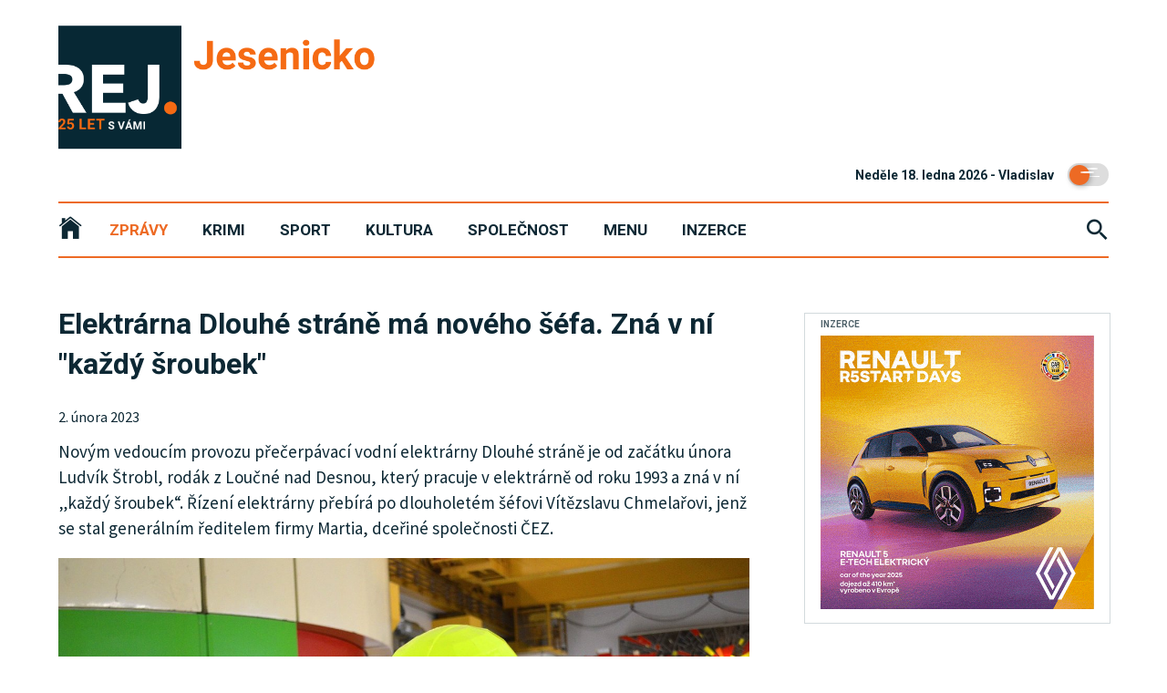

--- FILE ---
content_type: text/html; charset=utf-8
request_url: https://jesenicky.rej.cz/clanky/zpravy/721-elektrarna-dlouhe-strane-ma-noveho-sefa-zna-v-ni-kazdy-sroubek
body_size: 6764
content:
<!DOCTYPE html>
<html>
<head>
	<meta charset="utf-8">
	<title>Elektrárna Dlouhé stráně má nového šéfa. Zná v ní "každý šroubek" | Jesenický REJ</title>
	<meta name="description" content="Jesenický REJ | Zpravodajství z Jesenicka, Javornicka a Zlatohorska / pozitivní žurnalistika">
    <meta property="og:site_name" content="Elektrárna Dlouhé stráně má nového šéfa. Zná v ní &quot;každý šroubek&quot; | Jesenický REJ">
    <meta property="og:url" content="https://jesenicky.rej.cz/clanky/zpravy/721-elektrarna-dlouhe-strane-ma-noveho-sefa-zna-v-ni-kazdy-sroubek">
    <meta property="og:type" content="website">
    <meta property="og:image" content="https://jesenicky.rej.cz/images/var/jesenik/article/2023/02/headlineView/Strobl5-mensi.jpeg">
    <meta property="og:title" content="Elektrárna Dlouhé stráně má nového šéfa. Zná v ní &quot;každý šroubek&quot; | Jesenický REJ">
    <meta property="og:description" content="Jesenický REJ | Zpravodajství z Jesenicka, Javornicka a Zlatohorska / pozitivní žurnalistika">


	<meta http-equiv="X-UA-Compatible" content="IE=edge">
	<meta id="viewport" name="viewport" content="width=device-width">

	<link rel="apple-touch-icon" sizes="180x180" href="/apple-touch-icon.png">
	<link rel="icon" type="image/png" sizes="32x32" href="/favicon-32x32.png">
	<link rel="icon" type="image/png" sizes="16x16" href="/favicon-16x16.png">
	<link rel="manifest" href="/site.webmanifest">
	<link rel="mask-icon" href="/safari-pinned-tab.svg" color="#0d2834">

		<meta name="msapplication-TileColor" content="#ed6a24">
		<meta name="theme-color" content="#ed6a24">
	<link href="https://cdnjs.cloudflare.com/ajax/libs/ionicons/4.0.0/css/ionicons.min.css" rel="stylesheet">
	<link href="/css/dist/hamburgers.css" rel="stylesheet">
	<link rel="stylesheet" type="text/css" href="/js/source/slick/slick.css">
	<link rel="stylesheet" type="text/css" href="/css/default.css?v=590" title="light">
	<link rel="stylesheet" type="text/css" href="/hashover/themes/default-borderless/comments.css?v=80" title="light">

		<!-- Matomo -->
		<script>
			var _paq = window._paq = window._paq || [];
			/* tracker methods like "setCustomDimension" should be called before "trackPageView" */
			_paq.push(['trackPageView']);
			_paq.push(['enableLinkTracking']);
			(function() {
				var u="https://analytics.viventismedia.cz/";
				_paq.push(['setTrackerUrl', u+'matomo.php']);
				_paq.push(['setSiteId', 24]);
				var d=document, g=d.createElement('script'), s=d.getElementsByTagName('script')[0];
				g.async=true; g.src=u+'matomo.js'; s.parentNode.insertBefore(g,s);
			})();
		</script>
		<!-- End Matomo Code -->

    <script src="/js/jquery-3.3.1.min.js" crossorigin="anonymous"></script>
    <script src="/js/js.cookie.min.js" crossorigin="anonymous"></script>
	<script src="/admin-assets/npm/jquery.shave.min.js"></script>
	<script src="/js/source/slick/slick.min.js"></script>
	<script src="/js/app-min.js?v=100"></script>
</head>
<body>
<div id="search-overlay"></div>
<div class="body__inner">

	<div id="fb-root"></div>
	<script async defer crossorigin="anonymous" src="https://connect.facebook.net/cs_CZ/sdk.js#xfbml=1&version=v4.0&autoLogAppEvents=1"></script>
	<header class="header">
		<div class="l-wrapper">
			<div class="l-row">
				<div class="l-gr-12">
					<div class="header-logo">
						<a href="/" class="main-logo-href">
							<img class="main-logo" src="/images/logo-jesenik.png?v=10">
							<img class="main-logo-badge" src="/images/logo25badge.png">
						</a>
					</div>
					<form action="/clanky/zpravy/721-elektrarna-dlouhe-strane-ma-noveho-sefa-zna-v-ni-kazdy-sroubek" method="post" id="frm-darkModeForm">
					<div class="header-dark-mode-toggle">
						<input class="dn" id="dn" data-submit-checkbox="true" type="checkbox" name="darkMode">

						<label for="dn" class="toggle">
							<span class="toggle__handler">
							  <span class="crater crater--1"></span>
							  <span class="crater crater--2"></span>
							  <span class="crater crater--3"></span>
							</span>
							<span class="star star--1"></span>
							<span class="star star--2"></span>
							<span class="star star--3"></span>
							<span class="star star--4"></span>
							<span class="star star--5"></span>
							<span class="star star--6"></span>
						</label>
					</div>
					<input style="display: none;" type="submit" name="changeDarkMode" value="Hledat">
<input type="hidden" name="_do" value="darkModeForm-submit">					</form>
					<div class="header-date">
							<time>Neděle 18. ledna 2026 - Vladislav </time>
					</div>
				</div>
				<div class="l-gr-12">
					<div class="header-menu" id="menu">
				<span class="navigation-mobile l-hide@d l-hide@tl">
				  <button class="hamburger hamburger--elastic js-mobileNavigation" type="button">
					<span class="hamburger-box">
					  <span class="hamburger-inner"></span>
					</span>
				  </button>
				</span>
						<nav role="navigation" class="navigation">
							<ul class="list-navigation">
								<li class="list-navigation__header-first list-navigation__header-active"><a href="/"><i class="ion-ios-home"></i></a></li>
											<li class="category-active"><a href="/clanky/zpravy">Zprávy</a></li>
											<li><a data-hover="Krimi" href="/clanky/krimi">Krimi</a></li>
											<li><a data-hover="Sport" href="/clanky/sport">Sport</a></li>
											<li><a data-hover="Kultura" href="/clanky/kultura">Kultura</a></li>
											<li><a data-hover="Společnost" href="/clanky/spolecnost">Společnost</a></li>
									<li ><a data-hover="Menu" href="/poledni-menu">Menu</a></li>
										<li><a data-hover="Inzerce" href="https://jesenicko.zdeinzeruj.cz" target="_blank">Inzerce</a></li>
							</ul>
						</nav>
						<div class="header-search">
							<a href="#" class="js-search"><i class="js-searchButton ion-md-search"></i></a>
						</div>
						<form class="header-search__content" action="/clanky/zpravy/721-elektrarna-dlouhe-strane-ma-noveho-sefa-zna-v-ni-kazdy-sroubek" method="post" id="frm-searchAdForm">
							<h3 class="heading-3 js-search-heading">Vyhledávání</h3>
							<input class="header-search__input" placeholder="Zadejte hledaný výraz..." type="text" name="searchString" id="frm-searchAdForm-searchString" required data-nette-rules='[{"op":":filled","msg":"Zadejte prosím hledaný výraz"}]'>
							<input class="header-search__submit" type="submit" name="doSearch" value="Hledat">
							<a href="#" class="js-search-close"><i class="js-searchButtonClose ion-md-close-circle-outline"></i></a>
<input type="hidden" name="_do" value="searchAdForm-submit">						</form>

					</div>
				</div>
			</div>
		</div>
	</header>
<main class="l-wrapper">
    <div class="l-row">
        <div class="l-gr-12 l-gr-8@tl">

            <article class="article-detail">
                <h1 class="heading-1">
                    Elektrárna Dlouhé stráně má nového šéfa. Zná v ní "každý šroubek"
                </h1>
                <p class="article-date">2. února 2023</p>
                <p class="article-perex">Novým vedoucím provozu přečerpávací vodní elektrárny Dlouhé stráně je od začátku února Ludvík Štrobl, rodák z Loučné nad Desnou, který pracuje v elektrárně od roku 1993 a zná v ní „každý šroubek“. Řízení elektrárny přebírá po dlouholetém šéfovi Vítězslavu Chmelařovi, jenž se stal generálním ředitelem firmy Martia, dceřiné společnosti ČEZ.</p>
                <figure class="article__img">
                    <img src="/images/var/jesenik/article/2023/02/headlineView/Strobl5-mensi.jpeg">
                </figure>
                <p class="article__img-title">Ludvík Štrobl nastoupil na Dlouhé stráně před 30 lety jako provozní elektrikář, posledních deset let vedl tým provoz a správa elektro. Foto: Vladislav Sobol</p>
                <div class="article-content">
                        <!DOCTYPE html PUBLIC "-//W3C//DTD HTML 4.0 Transitional//EN" "http://www.w3.org/TR/REC-html40/loose.dtd">
<html><body><p>&bdquo;Jsem r&aacute;d, &#382;e Ludv&iacute;k &Scaron;trobl usp&#283;l ve v&yacute;b&#283;rov&eacute;m &#345;&iacute;zen&iacute;. Elektr&aacute;rnu zn&aacute; dokonale. V&#283;&#345;&iacute;m, &#382;e sv&yacute;mi zku&scaron;enostmi a znalostmi p&#345;isp&#283;je k pln&#283;n&iacute; aktu&aacute;ln&iacute;ch a zejm&eacute;na dlouhodob&yacute;ch &uacute;kol&#367; a c&iacute;l&#367; spojen&yacute;ch s provozem Dlouh&yacute;ch str&aacute;n&iacute;,&ldquo; uvedl &#345;editel vodn&iacute;ch elektr&aacute;ren &#268;EZ R&oacute;bert Heczko. &nbsp;<br></p><h4 class="">Elektr&aacute;rna slou&#382;&iacute; jako obrovsk&yacute; akumul&aacute;tor</h4><p>&bdquo;Elektr&aacute;rna Dlouh&eacute; str&aacute;n&#283; m&aacute; p&#345;ed sebou n&#283;kolik v&yacute;znamn&yacute;ch oprav, nap&#345;&iacute;klad modernizaci statoru obou gener&aacute;tor&#367; a opravu &#269;&aacute;sti strojn&iacute; technologie obou soustroj&iacute;. Dal&scaron;&iacute;m na&scaron;&iacute;m &uacute;kolem je i nad&aacute;le zaji&scaron;&#357;ovat bezporuchov&yacute; provoz a v&yacute;robu a z&aacute;rove&#328; poskytovat podp&#367;rn&eacute; slu&#382;by energetick&eacute; soustav&#283;,&ldquo; t&#283;&scaron;&iacute; se na nov&eacute; v&yacute;zvy Ludv&iacute;k &Scaron;trobl. 
</p><p>P&#345;e&#269;erp&aacute;vac&iacute; vodn&iacute; elektr&aacute;rna Dlouh&eacute; str&aacute;n&#283;, jej&iacute;&#382; strojovna i dal&scaron;&iacute; technologie jsou hluboko pod zem&iacute;, slou&#382;&iacute; jako obrovsk&yacute; akumul&aacute;tor elektrick&eacute; energie. "M&aacute; tak&eacute; certifikace na slu&#382;bu black start, st&aacute;le v&#283;t&scaron;&iacute; v&yacute;znam elektr&aacute;rny v&scaron;ak spo&#269;&iacute;v&aacute; ve vykr&yacute;v&aacute;n&iacute; nestabiln&iacute;ch dod&aacute;vek z obnoviteln&yacute;ch zdroj&#367; energie," dodal mluv&#269;&iacute; Skupiny &#268;EZ Vladislav Sobol.</p></body></html>

                </div>
                <div class="l-clear"><br></div>
                <div class="l-gr-12 l-gr-6@tp l-gr-6@tl article-social">
                        <div class="addthis_inline_share_toolbox"></div>
                </div>
                <div class="l-gr-12 l-gr-6@tp l-gr-6@tl">
                        <p class="article-author"><strong>Autor:</strong> Rejdakce</p>
                </div>
                <div class="l-clear"><br></div>

                    <section class="ad-section ad-section-panel">
                        <h6 class="heading-6">INZERCE</h6>
    <a href="https://manager.viventismedia.cz/redirect/?link=http%3A%2F%2Fwww.ostrovrealit.cz&amp;idBanner=277&amp;idSiteStr=jesenicky-rej" title="Ostrov realit" target="_blank">
    <img alt="Ostrov realit" src="https://manager.viventismedia.cz/banners/banner_640x200/2zn9309ky5h9gzs4dth3p0emeh2le6un.jpg" class="ad_banner-panel l-hide@m l-hide@tp" idBanner="277">
    <img alt="Ostrov realit" src="https://manager.viventismedia.cz/banners/banner_640x200/2zn9309ky5h9gzs4dth3p0emeh2le6un.jpg" class="ad_banner-panel l-hide@tl l-hide@d" idBanner="277">
    </a>
                    </section>
                    <br>
                    <a href="#" class="heading-3 bigger hashoverToggleButton">VSTUP DO DISKUZE<br><br></a>                                
                    <div class="hashoverToggle" style="display:none;">
                        <h4 class="heading-3 comments-heading-3">Názory k článku</h4>
                        <p class="discussion-subtitle">Redakce Rej.cz není odpovědná za obsah diskuze. Každý přispěvatel nese právní odpovědnost za své zveřejněné názory.</p>                        
                        <div id="hashover"><img src="/images/loading.gif" style="width:40px; margin:40px auto;"></div>
                    </div>
            </article>
            <div class="l-row l-hide@m">
                <br><br>
                <div class="l-gr-12 l-gr-6@tp l-gr-6@tl">
                        <section class="ad-section">
                            <h6 class="heading-6">INZERCE</h6>
<a href="https://manager.viventismedia.cz/redirect/?link=https%3A%2F%2Fwww.chatakouty.cz&amp;idBanner=255&amp;idSiteStr=jesenicky-rej" title="Chata Kouty" target="_blank">
    <img alt="Chata Kouty" src="https://manager.viventismedia.cz/banners/banner_300x300/dsme0purem7dxx2tj53hrgokfqpsf16f.gif" class="ad_banner-square" idBanner="255">
</a>
                        </section>
                </div>
                <div class="l-gr-12 l-gr-6@tp l-gr-6@tl">
                        <section class="ad-section">
                            <h6 class="heading-6">INZERCE</h6>
<a href="https://manager.viventismedia.cz/redirect/?link=https%3A%2F%2Fwww.facebook.com%2Fcashcarrysumperk&amp;idBanner=250&amp;idSiteStr=jesenicky-rej" title="CBA" target="_blank">
    <img alt="CBA" src="https://manager.viventismedia.cz/banners/banner_300x300/rmdv8e5dhbbw3qxg15uapdwmiupml8ul.gif" class="ad_banner-square" idBanner="250">
</a>
                        </section>
                </div>
            </div>
        </div>
        <div class="l-gr-12 l-gr-4@tl">
            <div class="l-gr-right right-padding-top">
                    <section class="ad-section">
                        <h6 class="heading-6">INZERCE</h6>
<a href="https://manager.viventismedia.cz/redirect/?link=https%3A%2F%2Fwww.autokubicek.cz%2F&amp;idBanner=303&amp;idSiteStr=jesenicky-rej" title="Auto_Kubíček" target="_blank">
    <img alt="Auto_Kubíček" src="https://manager.viventismedia.cz/banners/banner_300x300/pwd726zi3tjxasy6aohhslqny0p931za.gif" class="ad_banner-square" idBanner="303">
</a>
                    </section>
                <section class="article-other-section">
                <h2 class="heading-3">Další v sekci Zprávy</h2>
                    <article class="article-medium ">
                        <figure class="article__img">
                            <a href="/clanky/zpravy/1627-preplnene-parkoviste-na-sedle-reseni-existuje-vule-nejspis-ne">
                                <img src="/images/var/jesenik/article/2026/01/hpView/lyzari.jpeg" class="h-centerX" alt="">
                            </a>
                        </figure>
                        <div class="article__info">
                            <a href="/clanky/zpravy/1627-preplnene-parkoviste-na-sedle-reseni-existuje-vule-nejspis-ne"><h1 class="heading-4 article-medium-perex-to-shave">Přeplněné parkoviště na Sedle. Řešení existuje, vůle nejspíš ne</h1></a>
                        </div>
                    </article>
                    <article class="article-medium  article-extra-top-margin">
                        <figure class="article__img">
                            <a href="/clanky/zpravy/1626-lyzari-muzou-znovu-vyuzit-skibusy-vyjizdi-i-z-jeseniku">
                                <img src="/images/var/jesenik/article/2026/01/hpView/bezkari.jpeg" class="h-centerX" alt="">
                            </a>
                        </figure>
                        <div class="article__info">
                            <a href="/clanky/zpravy/1626-lyzari-muzou-znovu-vyuzit-skibusy-vyjizdi-i-z-jeseniku"><h1 class="heading-4 article-medium-perex-to-shave">Lyžaři můžou znovu využít skibusy. Vyjíždí i z Jeseníku</h1></a>
                        </div>
                    </article>
                    <article class="article-medium  article-extra-top-margin">
                        <figure class="article__img">
                            <a href="/clanky/zpravy/1623-dlouhe-strane-chytly-druhou-mizu-investice-vysly-na-840-milionu">
                                <img src="/images/var/jesenik/article/2026/01/hpView/Dlouhe-strane.jpeg" class="h-centerX" alt="">
                            </a>
                        </figure>
                        <div class="article__info">
                            <a href="/clanky/zpravy/1623-dlouhe-strane-chytly-druhou-mizu-investice-vysly-na-840-milionu"><h1 class="heading-4 article-medium-perex-to-shave">Dlouhé stráně chytly druhou mízu. Investice vyšly na 840 miliónů</h1></a>
                        </div>
                    </article>
                    <article class="article-medium  article-extra-top-margin">
                        <figure class="article__img">
                            <a href="/clanky/zpravy/1619-cez-prida-v-kraji-dalsi-rychlonabijecky-zajem-ridicu-roste">
                                <img src="/images/var/jesenik/article/2025/12/hpView/elektronabijecky-cez.jpeg" class="h-centerX" alt="">
                            </a>
                        </figure>
                        <div class="article__info">
                            <a href="/clanky/zpravy/1619-cez-prida-v-kraji-dalsi-rychlonabijecky-zajem-ridicu-roste"><h1 class="heading-4 article-medium-perex-to-shave">ČEZ přidá v kraji další rychlonabíječky. Zájem řidičů roste</h1></a>
                        </div>
                    </article>
                    <article class="article-medium  article-extra-top-margin">
                        <figure class="article__img">
                            <a href="/clanky/zpravy/1618-posledni-sance-zazadat-si-o-povodnove-dotace-lide-uz-vybrali-stovky-milionu-korun">
                                <img src="/images/var/jesenik/article/2025/12/hpView/povodne-zivel.jpeg" class="h-centerX" alt="">
                            </a>
                        </figure>
                        <div class="article__info">
                            <a href="/clanky/zpravy/1618-posledni-sance-zazadat-si-o-povodnove-dotace-lide-uz-vybrali-stovky-milionu-korun"><h1 class="heading-4 article-medium-perex-to-shave">Poslední šance zažádat si o povodňové dotace. Lidé už vybrali stovky miliónů korun</h1></a>
                        </div>
                    </article>
                    <article class="article-medium  article-extra-top-margin">
                        <figure class="article__img">
                            <a href="/clanky/zpravy/1615-nemocnice-pripravila-pacientum-vanocni-atmosferu">
                                <img src="/images/var/jesenik/article/2025/12/hpView/Bez-nazvu-1.jpeg" class="h-centerX" alt="">
                            </a>
                        </figure>
                        <div class="article__info">
                            <a href="/clanky/zpravy/1615-nemocnice-pripravila-pacientum-vanocni-atmosferu"><h1 class="heading-4 article-medium-perex-to-shave">Nemocnice připravila pacientům vánoční atmosféru</h1></a>
                        </div>
                    </article>
                </section>
                    <section class="ad-section">
                        <h6 class="heading-6">INZERCE</h6>
<a href="https://manager.viventismedia.cz/redirect/?link=http%3A%2F%2Fwww.ostrovrealit.cz&amp;idBanner=260&amp;idSiteStr=jesenicky-rej" title="Ostrov Realit" target="_blank">
    <img alt="Ostrov Realit" src="https://manager.viventismedia.cz/banners/banner_300x300/6se06c0xftw8hvh0k8728o38jxy6ceks.gif" class="ad_banner-square" idBanner="260">
</a>
                    </section>
                    <section class="ad-section l-hide@tp l-hide@tl">
                        <h6 class="heading-6">INZERCE</h6>
<a href="https://manager.viventismedia.cz/redirect/?link=https%3A%2F%2Fwww.chatakouty.cz&amp;idBanner=255&amp;idSiteStr=jesenicky-rej" title="Chata Kouty" target="_blank">
    <img alt="Chata Kouty" src="https://manager.viventismedia.cz/banners/banner_300x300/dsme0purem7dxx2tj53hrgokfqpsf16f.gif" class="ad_banner-square" idBanner="255">
</a>
                    </section>
                    <section class="ad-section l-hide@tp l-hide@tl">
                        <h6 class="heading-6">INZERCE</h6>
<a href="https://manager.viventismedia.cz/redirect/?link=https%3A%2F%2Fwww.facebook.com%2Fcashcarrysumperk&amp;idBanner=250&amp;idSiteStr=jesenicky-rej" title="CBA" target="_blank">
    <img alt="CBA" src="https://manager.viventismedia.cz/banners/banner_300x300/rmdv8e5dhbbw3qxg15uapdwmiupml8ul.gif" class="ad_banner-square" idBanner="250">
</a>
                    </section>
            </div>
        </div>
    </div>
</main>
	<footer class="footer">
		<div class="l-wrapper">
			<div class="l-row">
				<div class="l-gr-12 l-gr-3@tl" style="overflow: hidden;">
					<h1 class="heading-3 first-no-footer">Sledujte nás</h1>
					<a href="https://www.facebook.com/jesenickyREJ/" target="_blank"><img style="width: 52.2px;" src="/images/ico_facebook.png"></a><br><br>
					<h1 class="heading-3">Kontakt</h1>
					<h2 class="heading-4">Jesenický REJ</h2>
					<p>e-mail: <a href="mailto:jesenik@rej.cz">jesenik@rej.cz</a></p>
						<p class="reklama"><b>DEJTE O SOBĚ VĚDĚT!</b><br>
							Inzerujte na REJ.cz.<br>
							Pro více info klikněte.<br>
							<a href="/reklama" class="footer_button">Chci více informací</a><br>
						</p>
				</div>
				<div class="l-gr-12 l-gr-3@tl">
					<h1 class="heading-3">REJnoviny</h1>
					<p>
						Přihlašte se k odběru nových článků<br>
						<a href="/rejnoviny" class="footer_button">Chci se přihlásit</a><br>
					</p>
					<h1 class="heading-3">REJ</h1>
					<p>
						<a href="http://www.rej.cz/?mutation=reset">Zpět na rozcestník</a><br><br>
							<a href="http://www.rej.cz/?mutation=su">Šumperský REJ</a><br>
							<a href="http://www.rej.cz/?mutation=ol">Olomoucký REJ</a><br>
							<a href="http://www.rej.cz/?mutation=pr">Přerovský REJ</a><br>
							<a href="http://www.rej.cz/?mutation=pro">Prostějovský REJ</a><br>
							<a href="http://www.rej.cz/?mutation=kr">Kroměřížský REJ</a><br>
							<a href="http://www.rej.cz/?mutation=msk">Moravskoslezský REJ</a><br>
					</p>
				</div>
				<div class="l-gr-12 l-gr-3@tl">
					<h1 class="heading-3">Nejnovější</h1>
						<h1 class="heading-5">
							<a class="article-small-text-to-shave" href="/clanky/kultura/1630-sen-o-odplate-dramata-tricetilete-valky-1618-1648-kniha-popisuje-i-oblehani-olomouce">
								Sen o odplatě: Dramata třicetileté války 1618 – 1648. Kniha popisuje i obléhání Olomouce
							</a>
						</h1>
						<h1 class="heading-5">
							<a class="article-small-text-to-shave" href="/clanky/krimi/1628-snih-mraz-a-boj-o-zivot-horska-sluzba-uspesne-zasahovala-na-cervenohorskem-sedle">
								Sníh, mráz a boj o život. Horská služba úspěšně zasahovala na Červenohorském sedle
							</a>
						</h1>
						<h1 class="heading-5">
							<a class="article-small-text-to-shave" href="/clanky/spolecnost/1629-nejvetsi-svatebni-veletrh-v-regionu-se-vraci-do-galerie-santovka">
								Největší svatební veletrh v regionu se vrací do Galerie Šantovka
							</a>
						</h1>
						<h1 class="heading-5">
							<a class="article-small-text-to-shave" href="/clanky/zpravy/1627-preplnene-parkoviste-na-sedle-reseni-existuje-vule-nejspis-ne">
								Přeplněné parkoviště na Sedle. Řešení existuje, vůle nejspíš ne
							</a>
						</h1>
						<h1 class="heading-5">
							<a class="article-small-text-to-shave" href="/clanky/zpravy/1626-lyzari-muzou-znovu-vyuzit-skibusy-vyjizdi-i-z-jeseniku">
								Lyžaři můžou znovu využít skibusy. Vyjíždí i z Jeseníku
							</a>
						</h1>
						<h1 class="heading-5">
							<a class="article-small-text-to-shave" href="/clanky/spolecnost/1625-projekt-mladi-v-praci-se-opet-otevira-pro-nove-ucastniky-pomuzeme-mladym-lidem-najit-zamestnani-nebo-rozjet-podnikani">
								Projekt Mladí v práci se opět otevírá pro nové účastníky: Pomůžeme mladým lidem najít zaměstnání nebo rozjet podnikání
							</a>
						</h1>
				</div>
				<div class="l-gr-12 l-gr-3@tl">
					<h1 class="heading-3">Nejčtenější</h1>
						<h1 class="heading-5">
							<a class="article-small-text-to-shave" href="/clanky/krimi/1622-smutne-prvenstvi-prvni-letosni-mord-v-cesku-se-odehral-v-nasem-kraji">
								Smutné prvenství. První letošní mord v Česku se odehrál v našem kraji
							</a>
						</h1>
						<h1 class="heading-5">
							<a class="article-small-text-to-shave" href="/clanky/krimi/1620-syn-zautocil-na-otce-domu-uz-nesmi">
								Syn zaútočil na otce. Domů už nesmí
							</a>
						</h1>
						<h1 class="heading-5">
							<a class="article-small-text-to-shave" href="/clanky/zpravy/1618-posledni-sance-zazadat-si-o-povodnove-dotace-lide-uz-vybrali-stovky-milionu-korun">
								Poslední šance zažádat si o povodňové dotace. Lidé už vybrali stovky miliónů korun
							</a>
						</h1>
						<h1 class="heading-5">
							<a class="article-small-text-to-shave" href="/clanky/zpravy/1615-nemocnice-pripravila-pacientum-vanocni-atmosferu">
								Nemocnice připravila pacientům vánoční atmosféru
							</a>
						</h1>
						<h1 class="heading-5">
							<a class="article-small-text-to-shave" href="/clanky/zpravy/1626-lyzari-muzou-znovu-vyuzit-skibusy-vyjizdi-i-z-jeseniku">
								Lyžaři můžou znovu využít skibusy. Vyjíždí i z Jeseníku
							</a>
						</h1>
						<h1 class="heading-5">
							<a class="article-small-text-to-shave" href="/clanky/zpravy/1623-dlouhe-strane-chytly-druhou-mizu-investice-vysly-na-840-milionu">
								Dlouhé stráně chytly druhou mízu. Investice vyšly na 840 miliónů
							</a>
						</h1>
				</div>

			</div>
		</div>
		<div class="l-wrapper">
			<hr>
			<div class="h-ta-center">
				&copy; 1999-2026 Jesenický REJ
			</div>
		</div>
	</footer>
</div>
</body>
    <script type="text/javascript" src="//s7.addthis.com/js/300/addthis_widget.js#pubid=ra-60226b678de134d5"></script>

<script src="https://nette.github.io/resources/js/netteForms.min.js"></script>
</html>



--- FILE ---
content_type: text/css
request_url: https://jesenicky.rej.cz/css/default.css?v=590
body_size: 11522
content:
@import url(https://fonts.googleapis.com/css?family=Roboto:400,400i,700,700i&display=swap&subset=latin-ext);@import url(https://fonts.googleapis.com/css?family=Source+Sans+Pro:400,400i,700,700i&display=swap&subset=latin-ext);a,abbr,acronym,address,applet,article,aside,audio,b,big,blockquote,body,canvas,caption,center,cite,code,dd,del,details,dfn,div,dl,dt,em,embed,fieldset,figcaption,figure,footer,form,h1,h2,h3,h4,h5,h6,header,hgroup,html,i,iframe,img,ins,kbd,label,legend,li,mark,menu,nav,object,ol,output,p,pre,q,ruby,s,samp,section,small,span,strike,strong,sub,summary,sup,table,tbody,td,tfoot,th,thead,time,tr,tt,u,ul,var,video{margin:0;padding:0;border:0;font:inherit;font-size:100%;vertical-align:baseline}html{line-height:1}ol,ul{list-style:none}table{border-collapse:collapse;border-spacing:0}caption,td,th{text-align:left;font-weight:400;vertical-align:middle}blockquote,q{quotes:none}blockquote:after,blockquote:before,q:after,q:before{content:"";content:none}a img{border:none}elements-of-type(html5-block){display:block}.l-container:after{content:"";display:table;clear:both}.l-row-reverse:after,.l-row-reverse:before,.l-row:after,.l-row:before{content:"";display:table}.l-row-reverse:after,.l-row:after{clear:both}.l-row,.l-row-reverse{zoom:1}.l-gr-0,.l-gr-1,.l-gr-10,.l-gr-11,.l-gr-12,.l-gr-2,.l-gr-3,.l-gr-4,.l-gr-5,.l-gr-6,.l-gr-7,.l-gr-8,.l-gr-9{display:inline-block;min-height:1px;float:left;-webkit-box-sizing:border-box;-moz-box-sizing:border-box;box-sizing:border-box;vertical-align:top;padding-right:15px;padding-left:15px}.l-gr-adapt{width:1px;white-space:nowrap!important}.l-gr-adapt,.l-gr-grow{display:table-cell;-webkit-box-sizing:border-box;-moz-box-sizing:border-box;box-sizing:border-box;font-size:16px;font-size:1rem;padding-right:15px;padding-left:15px}.l-gr-grow{width:99999px;white-space:nowrap}.l-pull-0,.l-pull-1,.l-pull-10,.l-pull-11,.l-pull-12,.l-pull-2,.l-pull-3,.l-pull-4,.l-pull-5,.l-pull-6,.l-pull-7,.l-pull-8,.l-pull-9,.l-push-0,.l-push-1,.l-push-10,.l-push-11,.l-push-12,.l-push-2,.l-push-3,.l-push-4,.l-push-5,.l-push-6,.l-push-7,.l-push-8,.l-push-9{position:relative}.l-nowrap{white-space:nowrap}.l-nowrap>*,.l-wrap{white-space:normal}.l-gr-centered{display:block!important;float:none!important;margin-left:auto!important;margin-right:auto!important;clear:both!important}#gridle-settings{content:'{ "version" : "2.0.44", "states" : { "default":{ "name" : "default", "min-width" : null, "max-width" : null, "query" : null, "classes" : true, "context" : "12", "column-width" : null, "gutter-width" : "30px", "gutter-height" : "0", "gutter-top" : "0", "gutter-right" : "15px", "gutter-bottom" : "0", "gutter-left" : "15px", "direction" : "ltr", "dir-attribute" : false, "name-multiplicator" : "1", "states-classes" : false, "classes-prefix" : "l-", "_" : true }, "mm":{ "name" : "mm", "min-width" : null, "max-width" : null, "query" : "only screen and (max-width: 355px)", "classes" : true, "context" : "12", "column-width" : null, "gutter-width" : "30px", "gutter-height" : "0", "gutter-top" : "0", "gutter-right" : "15px", "gutter-bottom" : "0", "gutter-left" : "15px", "direction" : "ltr", "dir-attribute" : false, "name-multiplicator" : "1", "states-classes" : false, "classes-prefix" : "l-", "_" : true }, "m":{ "name" : "m", "min-width" : null, "max-width" : null, "query" : "only screen and (max-width: 599px)", "classes" : true, "context" : "12", "column-width" : null, "gutter-width" : "30px", "gutter-height" : "0", "gutter-top" : "0", "gutter-right" : "15px", "gutter-bottom" : "0", "gutter-left" : "15px", "direction" : "ltr", "dir-attribute" : false, "name-multiplicator" : "1", "states-classes" : false, "classes-prefix" : "l-", "_" : true }, "tp":{ "name" : "tp", "min-width" : null, "max-width" : null, "query" : "only screen and (min-width: 768px) and (orientation: portrait), only screen and (min-width: 768px) and (orientation: portrait), screen and (min-width: 600px) and (orientation: portrait), print", "classes" : true, "context" : "12", "column-width" : null, "gutter-width" : "30px", "gutter-height" : "0", "gutter-top" : "0", "gutter-right" : "15px", "gutter-bottom" : "0", "gutter-left" : "15px", "direction" : "ltr", "dir-attribute" : false, "name-multiplicator" : "1", "states-classes" : false, "classes-prefix" : "l-", "_" : true }, "tl":{ "name" : "tl", "min-width" : null, "max-width" : null, "query" : "only screen and (min-width: 768px) and (orientation: landscape), screen and (min-width: 800px) and (max-width: 1219px) and (orientation: landscape), print", "classes" : true, "context" : "12", "column-width" : null, "gutter-width" : "30px", "gutter-height" : "0", "gutter-top" : "0", "gutter-right" : "15px", "gutter-bottom" : "0", "gutter-left" : "15px", "direction" : "ltr", "dir-attribute" : false, "name-multiplicator" : "1", "states-classes" : false, "classes-prefix" : "l-", "_" : true }, "d":{ "name" : "d", "min-width" : null, "max-width" : null, "query" : "only screen and (min-width: 1220px), print", "classes" : true, "context" : "12", "column-width" : null, "gutter-width" : "30px", "gutter-height" : "0", "gutter-top" : "0", "gutter-right" : "15px", "gutter-bottom" : "0", "gutter-left" : "15px", "direction" : "ltr", "dir-attribute" : false, "name-multiplicator" : "1", "states-classes" : false, "classes-prefix" : "l-", "_" : true }} }'}.l-gr-0{width:0}.l-push-0{left:0}.l-pull-0{right:0}.l-prefix-0{margin-left:0}.l-suffix-0{margin-right:0}.l-gr-1{width:8.33333%}.l-push-1{left:8.33333%}.l-pull-1{right:8.33333%}.l-prefix-1{margin-left:8.33333%}.l-suffix-1{margin-right:8.33333%}.l-gr-2{width:16.66667%}.l-push-2{left:16.66667%}.l-pull-2{right:16.66667%}.l-prefix-2{margin-left:16.66667%}.l-suffix-2{margin-right:16.66667%}.l-gr-3{width:25%}.l-push-3{left:25%}.l-pull-3{right:25%}.l-prefix-3{margin-left:25%}.l-suffix-3{margin-right:25%}.l-gr-4{width:33.33333%}.l-push-4{left:33.33333%}.l-pull-4{right:33.33333%}.l-prefix-4{margin-left:33.33333%}.l-suffix-4{margin-right:33.33333%}.l-gr-5{width:41.66667%}.l-push-5{left:41.66667%}.l-pull-5{right:41.66667%}.l-prefix-5{margin-left:41.66667%}.l-suffix-5{margin-right:41.66667%}.l-gr-6{width:50%}.l-push-6{left:50%}.l-pull-6{right:50%}.l-prefix-6{margin-left:50%}.l-suffix-6{margin-right:50%}.l-gr-7{width:58.33333%}.l-push-7{left:58.33333%}.l-pull-7{right:58.33333%}.l-prefix-7{margin-left:58.33333%}.l-suffix-7{margin-right:58.33333%}.l-gr-8{width:66.66667%}.l-push-8{left:66.66667%}.l-pull-8{right:66.66667%}.l-prefix-8{margin-left:66.66667%}.l-suffix-8{margin-right:66.66667%}.l-gr-9{width:75%}.l-push-9{left:75%}.l-pull-9{right:75%}.l-prefix-9{margin-left:75%}.l-suffix-9{margin-right:75%}.l-gr-10{width:83.33333%}.l-push-10{left:83.33333%}.l-pull-10{right:83.33333%}.l-prefix-10{margin-left:83.33333%}.l-suffix-10{margin-right:83.33333%}.l-gr-11{width:91.66667%}.l-push-11{left:91.66667%}.l-pull-11{right:91.66667%}.l-prefix-11{margin-left:91.66667%}.l-suffix-11{margin-right:91.66667%}.l-gr-12{width:100%}.l-push-12{left:100%}.l-pull-12{right:100%}.l-prefix-12{margin-left:100%}.l-suffix-12{margin-right:100%}.l-float-left{float:left}.l-float-right{float:right}.l-clear{clear:both}.l-clear-left{clear:left}.l-clear-right{clear:right}.l-no-gutter{padding:0}.l-no-gutter-left{padding-left:0}.l-no-gutter-right{padding-right:0}.l-no-gutter-top{padding-top:0}.l-no-gutter-bottom{padding-bottom:0}.l-gutter{padding-right:15px}.l-gutter,.l-gutter-left{padding-left:15px}.l-gutter-right{padding-right:15px}.l-auto-height{height:inherit}.l-row{padding-left:0!important;padding-right:0!important;margin-left:-15px;margin-right:-15px}[class*=no-gutter]>.l-row{margin-left:0!important;margin-right:0!important}.l-row-reverse{padding-left:0!important;padding-right:0!important;margin-left:-15px;margin-right:-15px}[class*=no-gutter]>.l-row-reverse{margin-left:0!important;margin-right:0!important}.l-row-full{width:100vw;margin-left:50%!important;margin-right:0!important;-webkit-transform:translateX(-50%);-moz-transition:translateX(-50%);-ms-transform:translateX(-50%);-o-transform:translateX(-50%);transform:translateX(-50%)}.l-col,.l-col-reverse{padding-left:0!important;padding-right:0!important;margin-left:-15px;margin-right:-15px}.l-gr-table{display:table-cell;float:none;vertical-align:top}.l-row-align-left{font-size:0;clear:both;text-align:left}.l-row-align-left>*{float:none!important;vertical-align:bottom;font-size:16px;font-size:1rem}@-moz-document url-prefix(){.l-row-align-left>*{margin-right:-.5px}}.l-row-align-center{font-size:0;clear:both;text-align:center}.l-row-align-center>*{float:none!important;vertical-align:bottom;font-size:16px;font-size:1rem}@-moz-document url-prefix(){.l-row-align-center>*{margin-right:-.5px}}.l-row-align-center>*{text-align:left}.l-row-align-right{font-size:0;clear:both;text-align:right}.l-row-align-right>*{float:none!important;vertical-align:bottom;font-size:16px;font-size:1rem}@-moz-document url-prefix(){.l-row-align-right>*{margin-right:-.5px}}.l-row-align-right>*{text-align:left}.l-row-align-middle{font-size:0;clear:both;vertical-align:middle}.l-row-align-middle>*{float:none!important;vertical-align:middle;font-size:16px;font-size:1rem}@-moz-document url-prefix(){.l-row-align-middle>*{margin-right:-.5px}}.l-row-align-top{font-size:0;clear:both;vertical-align:top}.l-row-align-top>*{float:none!important;vertical-align:top;font-size:16px;font-size:1rem}@-moz-document url-prefix(){.l-row-align-top>*{margin-right:-.5px}}.l-row-align-bottom{font-size:0;clear:both;vertical-align:bottom}.l-row-align-bottom>*{float:none!important;vertical-align:bottom;font-size:16px;font-size:1rem}@-moz-document url-prefix(){.l-row-align-bottom>*{margin-right:-.5px}}.l-hide{display:none}.l-not-visible{visibility:hidden}.l-show{display:block}.l-show-inline{display:inline-block}.l-visible{visibility:visible}.l-row-debug{position:relative;z-index:99999;overflow:hidden}.l-row-debug:before{pointer-events:none;content:"";position:absolute;top:0;left:0;width:100%;height:99999px;background:linear-gradient(90deg,rgba(0,0,0,0) 50%,rgba(0,0,0,.02) 0);background-size:16.66667% 100%;z-index:99999}body{direction:ltr}[class*=l-gr]>[class*=l-col],[class*=l-gr]>[class*=l-row]{margin-left:-15px;margin-right:-15px}[class*=l-gr-]{position:relative}.l-wrapper{margin:0 auto;padding:0;min-width:320px}.l-row,.l-wrapper{height:inherit;position:relative}.l-row{margin:0!important}.l-row:after{content:"";display:table;clear:both}body,p{font-family:Roboto,sans-serif;color:#0d2834;font-weight:400;font-size:18px;line-height:28px}.article-detail .article-content h2,.article-detail .article-content h3,.article-detail .article-content h4,.heading-1,.heading-2,.heading-3,.heading-4,.heading-5,.heading-6,.heading-section,.heading-section-strip{font-family:Roboto,sans-serif;color:#0d2834;font-weight:700;line-height:1.4;margin-bottom:1em}*,:after,:before{-webkit-box-sizing:border-box;-moz-box-sizing:border-box;box-sizing:border-box}html{display:block}body{-webkit-font-smoothing:antialiased;-moz-osx-font-smoothing:grayscale}body.tdk-branding{overflow-x:hidden;background-image:url(../../images/branding/TDK_branding_2000x1200_6-4.jpg);background-size:100% 150px;background-repeat:no-repeat;background-attachment:fixed;background-position:50% 0;padding-top:150px}body.tdk-branding .tdk-branding-link{width:100%;height:150px;position:absolute;left:0;right:0;margin-left:auto;margin-right:auto;top:0}body.tdk-branding .body__inner{background-color:#fff;padding-top:10px;margin-left:auto;margin-right:auto;height:auto}article,footer,header{display:block}h1 a,h2 a,h3 a,h4 a,h5 a{color:inherit;text-decoration:none;-webkit-transition:all .5s;-moz-transition:all .5s;-o-transition:all .5s;transition:all .5s}h1 a:hover,h2 a:hover,h3 a:hover,h4 a:hover,h5 a:hover{text-decoration:underline;color:inherit}p{color:inherit;margin-bottom:1em}img{display:block;max-width:100%}b,strong{font-weight:700}a{color:#0d2834;text-decoration:underline;-webkit-transition:all .5s;-moz-transition:all .5s;-o-transition:all .5s;transition:all .5s}a:hover{text-decoration:none}section{margin-bottom:10px;overflow:hidden}main{margin-bottom:40px}main .l-gr-6\@tl{padding-left:0;padding-right:40px}hr{background:0 0;border:none;border-bottom:1px dashed #d3dadd;position:relative;overflow:visible;margin:10px 15px 45px}.perex{font-weight:700;color:#ed6a24}.previewStrip{border-bottom:1px solid #ed6a24;min-height:20px;width:100%;position:fixed;top:0;margin:0 auto;left:0;right:0;z-index:1000;overflow:hidden;background-color:#0d2834}.previewStrip p{padding:5px 20px;color:#fff;float:left;margin:0}.previewStrip p i{font-style:italic}.previewStrip span{float:right;padding:5px 20px}.previewStrip span a{color:#fff;font-weight:700}.ad-section{border:1px solid #d3dadd;margin-bottom:40px}.ad-section .heading-6{margin-top:0;margin-bottom:5px;font-size:10px;color:#4e6169}.ad-section .ad_banner-square{max-height:300px}.ad-section .ad_banner-double_square,.ad-section .ad_banner-square{max-width:300px;margin-left:auto;margin-right:auto;width:100%;height:auto}.ad-section .ad_banner-double_square{max-height:600px}.ad-section .ad_banner-panel{max-height:200px;max-width:320px;margin-left:auto;margin-right:auto;width:100%;height:auto}.ad-square{display:inline-block;float:left;margin-bottom:5px;margin-right:5px;max-width:150px;max-height:150px}.ad-medium{display:inline-block;margin-top:10px;margin-bottom:15px}.ad-skyscraper{margin-top:55px}#slideBanner{position:fixed;top:0;margin:0 auto;left:0;right:0;z-index:10000;overflow:hidden;text-align:center;height:auto;max-width:900px;width:80%}#slideBanner #continueToPage{position:relative;padding-top:30px;text-align:center;font-size:30px;font-weight:600;color:#fff}#slideBanner #continueToPage a{color:#fff}#slideBanner img.follow{position:absolute;right:0;top:0;z-index:1}#overlay{position:fixed;top:0;left:0;width:100%;height:100%;background-color:#000;opacity:.8;z-index:9999}.header{margin-top:10px}.header-logo .main-logo-href{position:relative}.header-logo .main-logo{display:block}.header-logo .main-logo-badge{position:absolute;top:73%;left:0;width:25%}.header-sticker{margin-top:8px;margin-bottom:10px;text-align:right;width:100%}.header-sticker .ad_banner-panel{max-height:200px;max-width:320px;margin-left:auto;margin-right:auto;width:100%;height:auto}.header-date{margin-bottom:5px;margin-right:60px;text-align:right;font-size:14px;font-weight:700}.header-dark-mode-toggle{position:absolute;bottom:2px;right:0;overflow:hidden;padding:0 15px}.header-dark-mode-toggle input{position:absolute;left:-99em}.header-dark-mode-toggle .toggle{cursor:pointer;display:inline-block;position:relative;width:45px;height:25px;background-color:#ddd;border-radius:42px;transition:background-color .2s cubic-bezier(.445,.05,.55,.95)}.header-dark-mode-toggle .toggle__handler{display:inline-block;position:relative;z-index:1;top:1.5px;left:1.5px;width:22px;height:22px;background-color:#ed6a24;border-radius:25px;box-shadow:0 2px 6px rgba(0,0,0,.3);transition:all .4s cubic-bezier(.68,-.55,.265,1.55);transform:rotate(-45deg)}.header-dark-mode-toggle .toggle__handler .crater{position:absolute;background-color:#e8cda5;opacity:0;transition:opacity .2s ease-in-out;border-radius:100%}.header-dark-mode-toggle .toggle__handler .crater--1{top:9px;left:5px;width:2px;height:2px}.header-dark-mode-toggle .toggle__handler .crater--2{top:14px;left:11px;width:3px;height:3px}.header-dark-mode-toggle .toggle__handler .crater--3{top:5px;left:12.5px;width:4px;height:4px}.header-dark-mode-toggle .star{position:absolute;background-color:#fff;transition:all .3s cubic-bezier(.445,.05,.55,.95);border-radius:50%}.header-dark-mode-toggle .star--1{top:5px;left:17.5px;z-index:0;width:15px;height:1.5px}.header-dark-mode-toggle .star--2{top:9px;left:14px;z-index:1;width:15px;height:1.5px}.header-dark-mode-toggle .star--3{top:13.5px;left:20px;z-index:0;width:15px;height:1.5px}.header-dark-mode-toggle .star--4,.header-dark-mode-toggle .star--5,.header-dark-mode-toggle .star--6{opacity:0;transition:all .3s cubic-bezier(.445,.05,.55,.95) 0}.header-dark-mode-toggle .star--4{top:8px;left:5.5px;z-index:0;width:1px;height:1px;transform:translate3d(1.5px,0,0)}.header-dark-mode-toggle .star--5{top:16px;left:8.5px;z-index:0;width:1.5px;height:1.5px;transform:translate3d(1.5px,0,0)}.header-dark-mode-toggle .star--6{top:18px;left:14px;z-index:0;width:1px;height:1px;transform:translate3d(1.5px,0,0)}.header-dark-mode-toggle input:checked+.toggle{background-color:#000}.header-dark-mode-toggle input:checked+.toggle .toggle__handler{background-color:#ed6a24;transform:translate3d(20px,0,0) rotate(0)}.header-dark-mode-toggle input:checked+.toggle .toggle__handler .crater{opacity:1}.header-dark-mode-toggle input:checked+.toggle .star--1{width:1px;height:1px}.header-dark-mode-toggle input:checked+.toggle .star--2{width:2px;height:2px;transform:translate3d(-2.5px,0,0)}.header-dark-mode-toggle input:checked+.toggle .star--3{width:1px;height:1px;transform:translate3d(-3.5px,0,0)}.header-dark-mode-toggle input:checked+.toggle .star--4,.header-dark-mode-toggle input:checked+.toggle .star--5,.header-dark-mode-toggle input:checked+.toggle .star--6{opacity:1;transform:translateZ(0)}.header-dark-mode-toggle input:checked+.toggle .star--4{transition:all .3s cubic-bezier(.445,.05,.55,.95) .2s}.header-dark-mode-toggle input:checked+.toggle .star--5{transition:all .3s cubic-bezier(.445,.05,.55,.95) .3s}.header-dark-mode-toggle input:checked+.toggle .star--6{transition:all .3s cubic-bezier(.445,.05,.55,.95) .4s}.header-menu{position:relative;min-height:56px;border-top:2px solid #ed6a24;border-bottom:2px solid #ed6a24;margin-top:10px;margin-bottom:50px}.header-menu a{text-decoration:none}.header-menu .hamburger-inner{background-color:#0d2834}#search-overlay{position:fixed;top:0;left:0;width:100%;height:100%;background-color:rgba(13,40,52,.9);display:none;z-index:3;backdrop-filter:blur(4px);-webkit-backdrop-filter:blur(4px)}.header-search{z-index:2;float:left;font-size:30px;padding:12px 1px 12px 10px}.header-search a{color:#0d2834}.header-search__content{z-index:3;background:#ed6a24;position:absolute;bottom:0;transform:translateY(100%);width:100%;height:100%;max-height:0;text-align:center;-webkit-transition:all .5s;-moz-transition:all .5s;-o-transition:all .5s;transition:all .5s}.header-search__content .heading-3{position:absolute;top:-70px;left:0;font-size:28px;color:#fff;display:none}.header-search__content .header-search__input{font-size:15px;font-weight:700;width:100%;height:100%;padding:0 1.3em;border:0;background-color:rgba(0,0,0,0);opacity:0;color:#fff}.header-search__content .header-search__input::placeholder{color:hsla(0,0%,100%,.8);opacity:1}.header-search__content .header-search__input:-ms-input-placeholder,.header-search__content .header-search__input::-ms-input-placeholder{color:hsla(0,0%,100%,.8)}.header-search__content .header-search__input:focus{outline:0}.header-search__content .header-search__submit{position:absolute;font-size:15px;padding:6px 28px;border:0;background-color:#fff;color:#0d2834;text-align:center;font-weight:700;cursor:pointer;opacity:0;right:65px;top:11px;border-radius:12px}.header-search__content .js-search-close{position:absolute;font-size:30px;color:#fff;right:15px;top:11px;display:none}.header-search__content.is-active{max-height:52px}.header-search__content.is-active input{opacity:1}.list-navigation li{text-transform:uppercase;padding:10px 15px;font-weight:700;line-height:26px;color:#0d2834}.list-navigation li a{position:relative;color:#0d2834}.list-navigation li a:hover{text-decoration:none;color:#ed6a24}.list-navigation li.category-active,.list-navigation li.category-active a{color:#ed6a24}.list-navigation .list-navigation__header{padding:13px 15px;background:#ed6a24}.list-navigation .list-navigation__header-active{padding:13px 15px;background:#ed6a24;color:#fff}.list-navigation .list-navigation__header-first{font-size:25px}.list-articles{overflow:hidden;margin-bottom:15px}.list-articles li{line-height:normal;position:relative;margin-bottom:10px}.list-articles li .heading-4{display:inline}.heading-1{font-size:30px;margin-bottom:.7em}.heading-2{font-size:23px;border-bottom:1px solid #d3dadd;padding-bottom:15px}.heading-2 a:hover{text-decoration:none;color:#ed6a24}.heading-3{font-size:18px}.heading-3.bigger{font-size:21px}.heading-4{font-size:17px}.heading-5{font-size:13px}.heading-6{margin-top:.5em;margin-bottom:2px;font-size:12px;color:#4e6169}.heading-section{color:#4e6169;font-size:16px;margin-bottom:5px}.heading-section-strip{color:#fff;font-size:12px;text-transform:uppercase;background-color:#d3dadd s;display:inline-block;padding:2px 10px;margin-bottom:.7em}.heading-section-strip a:hover{text-decoration:none}.article-other-section{padding:0}.article-other-section a{text-decoration:none}.article-other-section a:hover{text-decoration:underline}.article-other-section .heading-3{font-size:20px;color:#0d2834;padding-bottom:10px;border-bottom:1px solid #d3dadd;margin-bottom:20px}.article-other-section .heading-3 a{text-decoration:none}.article-other-section .heading-3 a:hover{text-decoration:underline}.article-other-section .article__info{width:100%}.article-other-section .article-medium a:hover{text-decoration-color:#0d2834}.article-other-section .article-medium .article__img{height:75px}.article__img{position:relative;margin-bottom:5px;overflow:hidden}.article__img img{max-width:100%}.article-big p{font-size:18px;font-family:Source Sans Pro,sans-serif;color:#0d2834}.article-medium{overflow:hidden;margin-bottom:10px}.article-medium .heading-3{margin-bottom:.55em}.article-medium p{font-family:Source Sans Pro,sans-serif;color:#0d2834;line-height:1.3;font-size:17px}.article-medium .article__img{height:120px;width:100%;margin-bottom:20px}.article-medium .article__img img{min-width:100%}.article-small{font-size:16px;margin-bottom:35px;line-height:1.3}.article-small .heading-5{font-size:17px;padding-bottom:10px;margin-bottom:0}.article-small p{font-size:20px;line-height:1.3}.article-small .article-small-text{font-family:Source Sans Pro,sans-serif;color:#0d2834;line-height:1.3em}.article__info{width:100%}.article-detail .article__img{margin-bottom:5px}.article-detail .article-date{font-family:Source Sans Pro,sans-serif;font-size:16px;margin-bottom:10px}.article-detail .article-perex{font-family:Source Sans Pro,sans-serif;color:#0d2834;font-weight:400;font-size:19px}.article-detail .article-author{font-family:Source Sans Pro,sans-serif;color:#343434;text-align:right;width:100%}.article-detail .article__img-title{font-family:Source Sans Pro,sans-serif;font-size:16px;margin-bottom:1.2em;line-height:21px;margin-top:0;display:inline-block}.article-detail .fb_iframe_widget{margin-top:-5px;vertical-align:top;display:inline-block}.article-detail .discussion-subtitle{color:#4e6169;font-family:Source Sans Pro,sans-serif;font-size:15px;margin-bottom:0}.article-detail .comments-heading-3{padding-bottom:10px;border-bottom:1px solid #d3dadd;margin-bottom:20px}.article-detail .related-articles{padding-top:20px;padding-bottom:30px}.article-detail .related-articles .heading-3{padding-bottom:10px;border-bottom:1px solid #d3dadd;margin-bottom:20px}.article-detail .article-content{font-family:Source Sans Pro,sans-serif;color:#343434;font-weight:400}.article-detail .article-content p{font-family:Source Sans Pro,sans-serif;margin-bottom:24px}.article-detail .article-content .note-float-left{padding-right:10px}.article-detail .article-content .note-float-rigt{padding-left:10px}.article-detail .article-content i{font-style:italic}.article-detail .article-content ul{padding-left:40px}.article-detail .article-content ul li{font-size:17px;font-family:Source Sans Pro,sans-serif;list-style-type:disc}.article-detail .article-content ol{padding-left:40px}.article-detail .article-content ol li{font-size:17px;font-family:Source Sans Pro,sans-serif;list-style-type:decimal}.article-detail .article-content .embed-responsive{width:100%;min-height:330px}.article-detail .article-content h2{font-size:24px}.article-detail .article-content h3{font-size:20px;margin-bottom:.5em}.article-detail .article-content h4{font-size:18px;margin-bottom:.5em}.article-detail .article-content form.newsletterSubscribeForm label{padding-right:20px;font-size:16px}.article-detail .article-content .subscribe__submit{background-color:#ed6a24;border:none;color:#fff;padding:8px 25px;text-align:center;text-decoration:none;display:block;font-size:14px;margin:14px 0;transition-duration:.4s;cursor:pointer;border-radius:12px;max-width:180px}.article-detail .article-content .subscribe__submit:hover{text-decoration:none}.article-detail .article-content .matena-form-success,.article-detail .article-content .pcr-form-success{padding:20px;background-color:#0b0;font-weight:700;color:#fff}.article-detail .article-content .matena-form,.article-detail .article-content .pcr-form{padding:30px 10px;background-color:#bbb}.article-detail .article-content .matena-form form.matenaForm input[type=email],.article-detail .article-content .matena-form form.matenaForm input[type=text],.article-detail .article-content .matena-form form.pcrForm input[type=email],.article-detail .article-content .matena-form form.pcrForm input[type=text],.article-detail .article-content .pcr-form form.matenaForm input[type=email],.article-detail .article-content .pcr-form form.matenaForm input[type=text],.article-detail .article-content .pcr-form form.pcrForm input[type=email],.article-detail .article-content .pcr-form form.pcrForm input[type=text]{width:100%;padding:12px;border:1px solid #ccc;border-radius:4px;box-sizing:border-box;resize:vertical}.article-detail .article-content .matena-form form.matenaForm textarea,.article-detail .article-content .matena-form form.pcrForm textarea,.article-detail .article-content .pcr-form form.matenaForm textarea,.article-detail .article-content .pcr-form form.pcrForm textarea{width:100%;min-height:160px;padding:12px;border:1px solid #ccc;border-radius:4px;box-sizing:border-box;resize:vertical}.article-detail .article-content .matena-form form.matenaForm input[type=submit],.article-detail .article-content .matena-form form.pcrForm input[type=submit],.article-detail .article-content .pcr-form form.matenaForm input[type=submit],.article-detail .article-content .pcr-form form.pcrForm input[type=submit]{background-color:#ed6a24;color:#fff;font-weight:700;font-size:16px;padding:12px 20px;border:none;border-radius:4px;cursor:pointer;float:right}.article-detail .article-content .matena-form form.matenaForm label,.article-detail .article-content .matena-form form.pcrForm label,.article-detail .article-content .pcr-form form.matenaForm label,.article-detail .article-content .pcr-form form.pcrForm label{padding:12px 12px 12px 0;display:inline-block;font-weight:700}.article-detail .article-content .matena-form form.matenaForm div,.article-detail .article-content .matena-form form.pcrForm div,.article-detail .article-content .pcr-form form.matenaForm div,.article-detail .article-content .pcr-form form.pcrForm div{font-size:16px}.article-detail .article-content .matena-form form.matenaForm .row,.article-detail .article-content .matena-form form.pcrForm .row,.article-detail .article-content .pcr-form form.matenaForm .row,.article-detail .article-content .pcr-form form.pcrForm .row{clear:both}.article-google-ad{border:1px solid #d3dadd;padding:5px 11px 11px;margin-bottom:25px}.article-google-ad .heading-6{margin-top:0;margin-bottom:5px;font-size:10px}.navigation{overflow:hidden;max-height:0;opacity:0;position:absolute;top:0;right:0;background:#fff;border:2px solid #ed6a24;width:100%;z-index:1;padding-bottom:20px;-webkit-transition:all .5s;-moz-transition:all .5s;-o-transition:all .5s;transition:all .5s}.navigation.is-active{max-height:800px;opacity:1}.navigation-mobile{position:relative;float:right;z-index:2}.footer{margin-top:50px;padding-top:30px;padding-bottom:20px;background-color:#0d2834;background-size:1440px 960px;font-size:15px;color:#d0d0d0}.footer a{color:#d0d0d0;text-decoration:none}.footer a:hover{text-decoration:underline}.footer .footer_button{background-color:#ed6a24;border:none;color:#fff;padding:5px 25px;text-align:center;text-decoration:none;display:block;font-size:14px;margin:14px 0;transition-duration:.4s;cursor:pointer;border-radius:12px;max-width:180px}.footer .footer_button:hover{text-decoration:none}.footer hr{border-color:#4e6169}.footer p{font-size:14px;line-height:23px}.footer .h-ta-center{margin-top:20px}.footer .heading-1,.footer .heading-2{color:#d0d0d0}.footer .heading-3{color:#fff;font-size:20px;border-bottom:1px solid #4e6169;padding-bottom:10px}.footer .heading-4{color:#d0d0d0}.footer .heading-5{color:#d0d0d0;font-size:16px;margin-bottom:27px}.gallery-part figure img{display:inline-block}.gallery-part figcaption{margin-top:15px}.gallery-part.is-active{display:block}.gallery-close{z-index:1;position:absolute;right:20px;top:50%;transform:translateY(-50%)}.gallery-close a{color:#fff;font-size:35px}.gallery-close a:hover{color:#000}.gallery-navigation{z-index:1;position:absolute;top:50%;left:50%;transform:translate(-50%,-50%)}.gallery-navigation a{color:#fff;font-size:230%;width:15px;display:inline-block}.gallery-navigation a:first-of-type{margin-right:25px}.gallery-navigation a:hover{color:#000}.h-hidden{display:none}.h-invisible{visibility:hidden}.h-right{float:right}.h-ta-center{text-align:center}.h-nomargin{margin:0}.h-nomargin-top{margin-top:0}.h-centerX{position:absolute;left:50%;transform:translateX(-50%)}.h-adBox{display:inline-block;width:250px;height:250px;background:#ed6a24}.h-adBox-wrapper{clear:both;float:right;width:554px}.h-adBox-wrapper .h-adBox:last-of-type{float:right}.h-adPositioned{text-align:center;overflow:hidden}.hamburger.is-active .hamburger-inner,.hamburger.is-active .hamburger-inner:after,.hamburger.is-active .hamburger-inner:before{background-color:#0d2834}.pagination{margin-top:30px;margin-left:auto;margin-right:auto;text-align:center;font-size:17px}.pagination a.pagination-sign{font-size:18px;text-decoration:none}.pagination a.pagination-sign:hover{text-decoration:underline}.tab-contest,.tab-horoscope,.tab-jobs,.tab-menu{height:auto;color:#0d2834;padding:0;position:relative;margin-bottom:25px}.tab-contest a,.tab-horoscope a,.tab-jobs a,.tab-menu a{color:#0d2834;text-decoration:underline}.tab-contest a:hover,.tab-horoscope a:hover,.tab-jobs a:hover,.tab-menu a:hover{text-decoration:none}.tab-contest .tab-icon,.tab-horoscope .tab-icon,.tab-jobs .tab-icon,.tab-menu .tab-icon{position:absolute;top:3px;left:0;width:22px;z-index:2}.tab-contest .tab-icon2,.tab-horoscope .tab-icon2,.tab-jobs .tab-icon2,.tab-menu .tab-icon2{position:absolute;top:4px;left:0;width:20px;z-index:2}.tab-contest .heading-3,.tab-horoscope .heading-3,.tab-jobs .heading-3,.tab-menu .heading-3{font-size:20px;padding-left:35px;color:#ed6a24;padding-bottom:10px;border-bottom:1px solid #d3dadd;margin-bottom:20px}.tab-contest .heading-3 a,.tab-horoscope .heading-3 a,.tab-jobs .heading-3 a,.tab-menu .heading-3 a{color:#ed6a24;text-decoration:none}.tab-contest .heading-3 a:hover,.tab-horoscope .heading-3 a:hover,.tab-jobs .heading-3 a:hover,.tab-menu .heading-3 a:hover{text-decoration:underline}.tab-contest .contest-name,.tab-horoscope .contest-name,.tab-jobs .contest-name,.tab-menu .contest-name{position:absolute;right:0;font-size:14px;top:0;font-weight:700}.tab-contest .contest-image,.tab-horoscope .contest-image,.tab-jobs .contest-image,.tab-menu .contest-image{float:right;max-width:150px;max-height:100px;margin-left:5px;margin-bottom:5px}.tab-contest p,.tab-horoscope p,.tab-jobs p,.tab-menu p{font-size:14px;line-height:1.4em}.tab-contest p.menu-content,.tab-horoscope p.menu-content,.tab-jobs p.menu-content,.tab-menu p.menu-content{white-space:nowrap;overflow:hidden;text-overflow:ellipsis}.tab-horoscope .heading-4{margin-bottom:10px;padding-left:20px}.tab-horoscope .horoscope-image{width:15px;top:2px;left:0;position:absolute}.tab-horoscope .horoscope-text{max-height:119px!important;position:relative;outline:0}.tab-horoscope .horoscope-date{z-index:2;position:absolute;right:0;font-size:14px;top:0;color:#0d2834;font-weight:700}.tab-menu .heading-3{position:absolute;top:0;left:0;width:100%;z-index:2}.tab-menu .heading-3 a{background-color:#fff}.tab-menu .menu-placeholder{position:absolute;top:0;left:0;width:50px;height:24px;background-color:#fff;z-index:1}.tab-menu .menu{padding-top:35px;z-index:0;max-height:205px!important;position:relative;outline:0}.tab-menu .rest-name{z-index:2;position:absolute;right:5px;font-size:14px;top:0;color:#0d2834;font-weight:700}.tab-jobs{margin-bottom:40px}.tab-jobs a{color:#0d2834;text-decoration:none}.tab-jobs a:hover{text-decoration:underline}.menu-source-link{text-align:right;padding-top:15px}.menu-source-link a.active{font-weight:700;text-decoration:none;font-size:19px}.menu-box{display:block}.menu-box a{text-decoration:none}.menu-box.hidden{display:none}.menu-rest{position:relative;padding:0;margin-bottom:50px}.menu-rest p{margin-top:-35px;margin-bottom:.5em;font-size:17px;line-height:26px}.menu-rest .heading-3{color:#0d2834;padding-bottom:10px;border-bottom:1px solid #d3dadd;margin-bottom:20px}.menu-rest .heading-3 a{text-decoration:none}.menu-rest .heading-3 a:hover{text-decoration:underline}.menu-rest .address{position:absolute;right:0;top:4px;font-size:13px}.menu-credits{background-color:#0d2834;position:relative;text-align:left;color:#fff;font-size:14px;padding:15px}.horoscope-list{position:relative;padding:0;margin-bottom:50px}.horoscope-list .horoscope-image{width:15px;top:6px;left:0;position:absolute}.horoscope-list p{font-size:17px;line-height:26px;margin-bottom:.5em}.horoscope-list .heading-3{color:#0d2834;padding-bottom:10px;padding-left:23px;border-bottom:1px solid #d3dadd;margin-bottom:20px}.horoscope-list .zodiac-date{font-size:13px;font-weight:400}@media only screen and (max-width:355px){.l-container\@mm:after{content:"";display:table;clear:both}.l-row-reverse\@mm:after,.l-row-reverse\@mm:before,.l-row\@mm:after,.l-row\@mm:before{content:"";display:table}.l-row-reverse\@mm:after,.l-row\@mm:after{clear:both}.l-row-reverse\@mm,.l-row\@mm{zoom:1}.l-gr-0\@mm,.l-gr-10\@mm,.l-gr-11\@mm,.l-gr-12\@mm,.l-gr-1\@mm,.l-gr-2\@mm,.l-gr-3\@mm,.l-gr-4\@mm,.l-gr-5\@mm,.l-gr-6\@mm,.l-gr-7\@mm,.l-gr-8\@mm,.l-gr-9\@mm{display:inline-block;min-height:1px;float:left;-webkit-box-sizing:border-box;-moz-box-sizing:border-box;box-sizing:border-box;vertical-align:top;padding-right:15px;padding-left:15px}.l-gr-adapt\@mm{width:1px;white-space:nowrap!important}.l-gr-adapt\@mm,.l-gr-grow\@mm{display:table-cell;-webkit-box-sizing:border-box;-moz-box-sizing:border-box;box-sizing:border-box;font-size:1rem;padding-right:15px;padding-left:15px}.l-gr-grow\@mm{width:99999px;white-space:nowrap}.l-pull-0\@mm,.l-pull-10\@mm,.l-pull-11\@mm,.l-pull-12\@mm,.l-pull-1\@mm,.l-pull-2\@mm,.l-pull-3\@mm,.l-pull-4\@mm,.l-pull-5\@mm,.l-pull-6\@mm,.l-pull-7\@mm,.l-pull-8\@mm,.l-pull-9\@mm,.l-push-0\@mm,.l-push-10\@mm,.l-push-11\@mm,.l-push-12\@mm,.l-push-1\@mm,.l-push-2\@mm,.l-push-3\@mm,.l-push-4\@mm,.l-push-5\@mm,.l-push-6\@mm,.l-push-7\@mm,.l-push-8\@mm,.l-push-9\@mm{position:relative}.l-nowrap\@mm{white-space:nowrap}.l-nowrap\@mm>*,.l-wrap\@mm{white-space:normal}.l-gr-centered\@mm{display:block!important;float:none!important;margin-left:auto!important;margin-right:auto!important;clear:both!important}.l-gr-0\@mm{width:0}.l-push-0\@mm{left:0}.l-pull-0\@mm{right:0}.l-prefix-0\@mm{margin-left:0}.l-suffix-0\@mm{margin-right:0}.l-gr-1\@mm{width:8.33333%}.l-push-1\@mm{left:8.33333%}.l-pull-1\@mm{right:8.33333%}.l-prefix-1\@mm{margin-left:8.33333%}.l-suffix-1\@mm{margin-right:8.33333%}.l-gr-2\@mm{width:16.66667%}.l-push-2\@mm{left:16.66667%}.l-pull-2\@mm{right:16.66667%}.l-prefix-2\@mm{margin-left:16.66667%}.l-suffix-2\@mm{margin-right:16.66667%}.l-gr-3\@mm{width:25%}.l-push-3\@mm{left:25%}.l-pull-3\@mm{right:25%}.l-prefix-3\@mm{margin-left:25%}.l-suffix-3\@mm{margin-right:25%}.l-gr-4\@mm{width:33.33333%}.l-push-4\@mm{left:33.33333%}.l-pull-4\@mm{right:33.33333%}.l-prefix-4\@mm{margin-left:33.33333%}.l-suffix-4\@mm{margin-right:33.33333%}.l-gr-5\@mm{width:41.66667%}.l-push-5\@mm{left:41.66667%}.l-pull-5\@mm{right:41.66667%}.l-prefix-5\@mm{margin-left:41.66667%}.l-suffix-5\@mm{margin-right:41.66667%}.l-gr-6\@mm{width:50%}.l-push-6\@mm{left:50%}.l-pull-6\@mm{right:50%}.l-prefix-6\@mm{margin-left:50%}.l-suffix-6\@mm{margin-right:50%}.l-gr-7\@mm{width:58.33333%}.l-push-7\@mm{left:58.33333%}.l-pull-7\@mm{right:58.33333%}.l-prefix-7\@mm{margin-left:58.33333%}.l-suffix-7\@mm{margin-right:58.33333%}.l-gr-8\@mm{width:66.66667%}.l-push-8\@mm{left:66.66667%}.l-pull-8\@mm{right:66.66667%}.l-prefix-8\@mm{margin-left:66.66667%}.l-suffix-8\@mm{margin-right:66.66667%}.l-gr-9\@mm{width:75%}.l-push-9\@mm{left:75%}.l-pull-9\@mm{right:75%}.l-prefix-9\@mm{margin-left:75%}.l-suffix-9\@mm{margin-right:75%}.l-gr-10\@mm{width:83.33333%}.l-push-10\@mm{left:83.33333%}.l-pull-10\@mm{right:83.33333%}.l-prefix-10\@mm{margin-left:83.33333%}.l-suffix-10\@mm{margin-right:83.33333%}.l-gr-11\@mm{width:91.66667%}.l-push-11\@mm{left:91.66667%}.l-pull-11\@mm{right:91.66667%}.l-prefix-11\@mm{margin-left:91.66667%}.l-suffix-11\@mm{margin-right:91.66667%}.l-gr-12\@mm{width:100%}.l-push-12\@mm{left:100%}.l-pull-12\@mm{right:100%}.l-prefix-12\@mm{margin-left:100%}.l-suffix-12\@mm{margin-right:100%}.l-float-left\@mm{float:left}.l-float-right\@mm{float:right}.l-clear\@mm{clear:both}.l-clear-left\@mm{clear:left}.l-clear-right\@mm{clear:right}.l-no-gutter\@mm{padding:0}.l-no-gutter-left\@mm{padding-left:0}.l-no-gutter-right\@mm{padding-right:0}.l-no-gutter-top\@mm{padding-top:0}.l-no-gutter-bottom\@mm{padding-bottom:0}.l-gutter\@mm{padding-right:15px}.l-gutter-left\@mm,.l-gutter\@mm{padding-left:15px}.l-gutter-right\@mm{padding-right:15px}.l-auto-height\@mm{height:inherit}.l-row\@mm{padding-left:0!important;padding-right:0!important;margin-left:-15px;margin-right:-15px}[class*=no-gutter]>.l-row\@mm{margin-left:0!important;margin-right:0!important}.l-row-reverse\@mm{padding-left:0!important;padding-right:0!important;margin-left:-15px;margin-right:-15px}[class*=no-gutter]>.l-row-reverse\@mm{margin-left:0!important;margin-right:0!important}.l-row-full\@mm{width:100vw;margin-left:50%!important;margin-right:0!important;-webkit-transform:translateX(-50%);-moz-transition:translateX(-50%);-ms-transform:translateX(-50%);-o-transform:translateX(-50%);transform:translateX(-50%)}.l-col-reverse\@mm,.l-col\@mm{padding-left:0!important;padding-right:0!important;margin-left:-15px;margin-right:-15px}.l-gr-table\@mm{display:table-cell;float:none;vertical-align:top}.l-row-align-left\@mm{font-size:0;clear:both;text-align:left}.l-row-align-left\@mm>*{float:none!important;vertical-align:bottom;font-size:1rem}@-moz-document url-prefix(){.l-row-align-left\@mm>*{margin-right:-.5px}}.l-row-align-center\@mm{font-size:0;clear:both;text-align:center}.l-row-align-center\@mm>*{float:none!important;vertical-align:bottom;font-size:1rem}@-moz-document url-prefix(){.l-row-align-center\@mm>*{margin-right:-.5px}}.l-row-align-center\@mm>*{text-align:left}.l-row-align-right\@mm{font-size:0;clear:both;text-align:right}.l-row-align-right\@mm>*{float:none!important;vertical-align:bottom;font-size:1rem}@-moz-document url-prefix(){.l-row-align-right\@mm>*{margin-right:-.5px}}.l-row-align-right\@mm>*{text-align:left}.l-row-align-middle\@mm{font-size:0;clear:both;vertical-align:middle}.l-row-align-middle\@mm>*{float:none!important;vertical-align:middle;font-size:1rem}@-moz-document url-prefix(){.l-row-align-middle\@mm>*{margin-right:-.5px}}.l-row-align-top\@mm{font-size:0;clear:both;vertical-align:top}.l-row-align-top\@mm>*{float:none!important;vertical-align:top;font-size:1rem}@-moz-document url-prefix(){.l-row-align-top\@mm>*{margin-right:-.5px}}.l-row-align-bottom\@mm{font-size:0;clear:both;vertical-align:bottom}.l-row-align-bottom\@mm>*{float:none!important;vertical-align:bottom;font-size:1rem}@-moz-document url-prefix(){.l-row-align-bottom\@mm>*{margin-right:-.5px}}.l-hide\@mm{display:none}.l-not-visible\@mm{visibility:hidden}.l-show\@mm{display:block}.l-show-inline\@mm{display:inline-block}.l-visible\@mm{visibility:visible}.l-row-debug\@mm{position:relative;z-index:99999;overflow:hidden}.l-row-debug\@mm:before{pointer-events:none;content:"";position:absolute;top:0;left:0;width:100%;height:99999px;background:linear-gradient(90deg,rgba(0,0,0,0) 50%,rgba(0,0,0,.02) 0);background-size:16.66667% 100%;z-index:99999}body{direction:ltr}[class*=l-gr]>[class*=l-col],[class*=l-gr]>[class*=l-row]{margin-left:-15px;margin-right:-15px}.ad-square{margin-right:5px;margin-bottom:10px;width:120px!important;height:120px!important}}@media only screen and (max-width:599px){.l-container\@m:after{content:"";display:table;clear:both}.l-row-reverse\@m:after,.l-row-reverse\@m:before,.l-row\@m:after,.l-row\@m:before{content:"";display:table}.l-row-reverse\@m:after,.l-row\@m:after{clear:both}.l-row-reverse\@m,.l-row\@m{zoom:1}.l-gr-0\@m,.l-gr-10\@m,.l-gr-11\@m,.l-gr-12\@m,.l-gr-1\@m,.l-gr-2\@m,.l-gr-3\@m,.l-gr-4\@m,.l-gr-5\@m,.l-gr-6\@m,.l-gr-7\@m,.l-gr-8\@m,.l-gr-9\@m{display:inline-block;min-height:1px;float:left;-webkit-box-sizing:border-box;-moz-box-sizing:border-box;box-sizing:border-box;vertical-align:top;padding-right:15px;padding-left:15px}.l-gr-adapt\@m{width:1px;white-space:nowrap!important}.l-gr-adapt\@m,.l-gr-grow\@m{display:table-cell;-webkit-box-sizing:border-box;-moz-box-sizing:border-box;box-sizing:border-box;font-size:1rem;padding-right:15px;padding-left:15px}.l-gr-grow\@m{width:99999px;white-space:nowrap}.l-pull-0\@m,.l-pull-10\@m,.l-pull-11\@m,.l-pull-12\@m,.l-pull-1\@m,.l-pull-2\@m,.l-pull-3\@m,.l-pull-4\@m,.l-pull-5\@m,.l-pull-6\@m,.l-pull-7\@m,.l-pull-8\@m,.l-pull-9\@m,.l-push-0\@m,.l-push-10\@m,.l-push-11\@m,.l-push-12\@m,.l-push-1\@m,.l-push-2\@m,.l-push-3\@m,.l-push-4\@m,.l-push-5\@m,.l-push-6\@m,.l-push-7\@m,.l-push-8\@m,.l-push-9\@m{position:relative}.l-nowrap\@m{white-space:nowrap}.l-nowrap\@m>*,.l-wrap\@m{white-space:normal}.l-gr-centered\@m{display:block!important;float:none!important;margin-left:auto!important;margin-right:auto!important;clear:both!important}.l-gr-0\@m{width:0}.l-push-0\@m{left:0}.l-pull-0\@m{right:0}.l-prefix-0\@m{margin-left:0}.l-suffix-0\@m{margin-right:0}.l-gr-1\@m{width:8.33333%}.l-push-1\@m{left:8.33333%}.l-pull-1\@m{right:8.33333%}.l-prefix-1\@m{margin-left:8.33333%}.l-suffix-1\@m{margin-right:8.33333%}.l-gr-2\@m{width:16.66667%}.l-push-2\@m{left:16.66667%}.l-pull-2\@m{right:16.66667%}.l-prefix-2\@m{margin-left:16.66667%}.l-suffix-2\@m{margin-right:16.66667%}.l-gr-3\@m{width:25%}.l-push-3\@m{left:25%}.l-pull-3\@m{right:25%}.l-prefix-3\@m{margin-left:25%}.l-suffix-3\@m{margin-right:25%}.l-gr-4\@m{width:33.33333%}.l-push-4\@m{left:33.33333%}.l-pull-4\@m{right:33.33333%}.l-prefix-4\@m{margin-left:33.33333%}.l-suffix-4\@m{margin-right:33.33333%}.l-gr-5\@m{width:41.66667%}.l-push-5\@m{left:41.66667%}.l-pull-5\@m{right:41.66667%}.l-prefix-5\@m{margin-left:41.66667%}.l-suffix-5\@m{margin-right:41.66667%}.l-gr-6\@m{width:50%}.l-push-6\@m{left:50%}.l-pull-6\@m{right:50%}.l-prefix-6\@m{margin-left:50%}.l-suffix-6\@m{margin-right:50%}.l-gr-7\@m{width:58.33333%}.l-push-7\@m{left:58.33333%}.l-pull-7\@m{right:58.33333%}.l-prefix-7\@m{margin-left:58.33333%}.l-suffix-7\@m{margin-right:58.33333%}.l-gr-8\@m{width:66.66667%}.l-push-8\@m{left:66.66667%}.l-pull-8\@m{right:66.66667%}.l-prefix-8\@m{margin-left:66.66667%}.l-suffix-8\@m{margin-right:66.66667%}.l-gr-9\@m{width:75%}.l-push-9\@m{left:75%}.l-pull-9\@m{right:75%}.l-prefix-9\@m{margin-left:75%}.l-suffix-9\@m{margin-right:75%}.l-gr-10\@m{width:83.33333%}.l-push-10\@m{left:83.33333%}.l-pull-10\@m{right:83.33333%}.l-prefix-10\@m{margin-left:83.33333%}.l-suffix-10\@m{margin-right:83.33333%}.l-gr-11\@m{width:91.66667%}.l-push-11\@m{left:91.66667%}.l-pull-11\@m{right:91.66667%}.l-prefix-11\@m{margin-left:91.66667%}.l-suffix-11\@m{margin-right:91.66667%}.l-gr-12\@m{width:100%}.l-push-12\@m{left:100%}.l-pull-12\@m{right:100%}.l-prefix-12\@m{margin-left:100%}.l-suffix-12\@m{margin-right:100%}.l-float-left\@m{float:left}.l-float-right\@m{float:right}.l-clear\@m{clear:both}.l-clear-left\@m{clear:left}.l-clear-right\@m{clear:right}.l-no-gutter\@m{padding:0}.l-no-gutter-left\@m{padding-left:0}.l-no-gutter-right\@m{padding-right:0}.l-no-gutter-top\@m{padding-top:0}.l-no-gutter-bottom\@m{padding-bottom:0}.l-gutter\@m{padding-right:15px}.l-gutter-left\@m,.l-gutter\@m{padding-left:15px}.l-gutter-right\@m{padding-right:15px}.l-auto-height\@m{height:inherit}.l-row\@m{padding-left:0!important;padding-right:0!important;margin-left:-15px;margin-right:-15px}[class*=no-gutter]>.l-row\@m{margin-left:0!important;margin-right:0!important}.l-row-reverse\@m{padding-left:0!important;padding-right:0!important;margin-left:-15px;margin-right:-15px}[class*=no-gutter]>.l-row-reverse\@m{margin-left:0!important;margin-right:0!important}.l-row-full\@m{width:100vw;margin-left:50%!important;margin-right:0!important;-webkit-transform:translateX(-50%);-moz-transition:translateX(-50%);-ms-transform:translateX(-50%);-o-transform:translateX(-50%);transform:translateX(-50%)}.l-col-reverse\@m,.l-col\@m{padding-left:0!important;padding-right:0!important;margin-left:-15px;margin-right:-15px}.l-gr-table\@m{display:table-cell;float:none;vertical-align:top}.l-row-align-left\@m{font-size:0;clear:both;text-align:left}.l-row-align-left\@m>*{float:none!important;vertical-align:bottom;font-size:1rem}@-moz-document url-prefix(){.l-row-align-left\@m>*{margin-right:-.5px}}.l-row-align-center\@m{font-size:0;clear:both;text-align:center}.l-row-align-center\@m>*{float:none!important;vertical-align:bottom;font-size:1rem}@-moz-document url-prefix(){.l-row-align-center\@m>*{margin-right:-.5px}}.l-row-align-center\@m>*{text-align:left}.l-row-align-right\@m{font-size:0;clear:both;text-align:right}.l-row-align-right\@m>*{float:none!important;vertical-align:bottom;font-size:1rem}@-moz-document url-prefix(){.l-row-align-right\@m>*{margin-right:-.5px}}.l-row-align-right\@m>*{text-align:left}.l-row-align-middle\@m{font-size:0;clear:both;vertical-align:middle}.l-row-align-middle\@m>*{float:none!important;vertical-align:middle;font-size:1rem}@-moz-document url-prefix(){.l-row-align-middle\@m>*{margin-right:-.5px}}.l-row-align-top\@m{font-size:0;clear:both;vertical-align:top}.l-row-align-top\@m>*{float:none!important;vertical-align:top;font-size:1rem}@-moz-document url-prefix(){.l-row-align-top\@m>*{margin-right:-.5px}}.l-row-align-bottom\@m{font-size:0;clear:both;vertical-align:bottom}.l-row-align-bottom\@m>*{float:none!important;vertical-align:bottom;font-size:1rem}@-moz-document url-prefix(){.l-row-align-bottom\@m>*{margin-right:-.5px}}.l-hide\@m{display:none}.l-not-visible\@m{visibility:hidden}.l-show\@m{display:block}.l-show-inline\@m{display:inline-block}.l-visible\@m{visibility:visible}.l-row-debug\@m{position:relative;z-index:99999;overflow:hidden}.l-row-debug\@m:before{pointer-events:none;content:"";position:absolute;top:0;left:0;width:100%;height:99999px;background:linear-gradient(90deg,rgba(0,0,0,0) 50%,rgba(0,0,0,.02) 0);background-size:16.66667% 100%;z-index:99999}body{direction:ltr}[class*=l-gr]>[class*=l-col],[class*=l-gr]>[class*=l-row]{margin-left:-15px;margin-right:-15px}main .l-gr-6\@tl{padding-left:0;padding-right:0}.ad-section{margin-left:-15px;margin-right:-15px;padding:5px 15px 15px;border:none}.ad-section .heading-6{border-bottom:1px dotted #d3dadd;padding-bottom:5px;margin-bottom:10px}.ad-square{float:none;margin-right:10px;margin-bottom:10px;width:150px;height:150px}#slideBanner{width:90%;margin-top:20px}#slideBanner #continueToPage{font-size:20px}.list-navigation li{font-size:17px}.article-other-section{margin-top:30px;margin-bottom:40px}.article-other-section .article__info{float:right;margin-left:10px;width:calc(100% - 110px);max-height:120px;overflow:hidden}.article-other-section .article-medium{margin-bottom:20px}.article-other-section .article-medium .article__img{float:left;width:100px;margin:0}.article-other-section .article-medium.article-extra-top-margin{margin-top:0}.article__img img{max-width:100%}.article-big .article__img{max-height:65vw}.article-medium .article__img{height:auto;max-height:65vw;margin-bottom:10px}.article-medium.article-extra-top-margin{margin-top:35px}.article-detail .article__img{max-height:65vw}.article-google-ad{margin-left:-15px;margin-right:-15px;padding:5px 15px 15px}.footer .heading-2{margin-top:30px}.footer .heading-2.first-no-footer{margin-top:0}.footer .heading-3{margin-top:30px}.footer .heading-3.first-no-footer{margin-top:0}.tab-contest,.tab-horoscope,.tab-jobs,.tab-menu{margin-top:30px;margin-bottom:40px}.tab-contest .contest-image,.tab-horoscope .contest-image,.tab-jobs .contest-image,.tab-menu .contest-image{max-height:100px}}@media only screen and (min-width:768px) and (orientation:portrait),print,screen and (min-width:600px) and (orientation:portrait){.l-container\@tp:after{content:"";display:table;clear:both}.l-row-reverse\@tp:after,.l-row-reverse\@tp:before,.l-row\@tp:after,.l-row\@tp:before{content:"";display:table}.l-row-reverse\@tp:after,.l-row\@tp:after{clear:both}.l-row-reverse\@tp,.l-row\@tp{zoom:1}.l-gr-0\@tp,.l-gr-10\@tp,.l-gr-11\@tp,.l-gr-12\@tp,.l-gr-1\@tp,.l-gr-2\@tp,.l-gr-3\@tp,.l-gr-4\@tp,.l-gr-5\@tp,.l-gr-6\@tp,.l-gr-7\@tp,.l-gr-8\@tp,.l-gr-9\@tp{display:inline-block;min-height:1px;float:left;-webkit-box-sizing:border-box;-moz-box-sizing:border-box;box-sizing:border-box;vertical-align:top;padding-right:15px;padding-left:15px}.l-gr-adapt\@tp{width:1px;white-space:nowrap!important}.l-gr-adapt\@tp,.l-gr-grow\@tp{display:table-cell;-webkit-box-sizing:border-box;-moz-box-sizing:border-box;box-sizing:border-box;font-size:1rem;padding-right:15px;padding-left:15px}.l-gr-grow\@tp{width:99999px;white-space:nowrap}.l-pull-0\@tp,.l-pull-10\@tp,.l-pull-11\@tp,.l-pull-12\@tp,.l-pull-1\@tp,.l-pull-2\@tp,.l-pull-3\@tp,.l-pull-4\@tp,.l-pull-5\@tp,.l-pull-6\@tp,.l-pull-7\@tp,.l-pull-8\@tp,.l-pull-9\@tp,.l-push-0\@tp,.l-push-10\@tp,.l-push-11\@tp,.l-push-12\@tp,.l-push-1\@tp,.l-push-2\@tp,.l-push-3\@tp,.l-push-4\@tp,.l-push-5\@tp,.l-push-6\@tp,.l-push-7\@tp,.l-push-8\@tp,.l-push-9\@tp{position:relative}.l-nowrap\@tp{white-space:nowrap}.l-nowrap\@tp>*,.l-wrap\@tp{white-space:normal}.l-gr-centered\@tp{display:block!important;float:none!important;margin-left:auto!important;margin-right:auto!important;clear:both!important}.l-gr-0\@tp{width:0}.l-push-0\@tp{left:0}.l-pull-0\@tp{right:0}.l-prefix-0\@tp{margin-left:0}.l-suffix-0\@tp{margin-right:0}.l-gr-1\@tp{width:8.33333%}.l-push-1\@tp{left:8.33333%}.l-pull-1\@tp{right:8.33333%}.l-prefix-1\@tp{margin-left:8.33333%}.l-suffix-1\@tp{margin-right:8.33333%}.l-gr-2\@tp{width:16.66667%}.l-push-2\@tp{left:16.66667%}.l-pull-2\@tp{right:16.66667%}.l-prefix-2\@tp{margin-left:16.66667%}.l-suffix-2\@tp{margin-right:16.66667%}.l-gr-3\@tp{width:25%}.l-push-3\@tp{left:25%}.l-pull-3\@tp{right:25%}.l-prefix-3\@tp{margin-left:25%}.l-suffix-3\@tp{margin-right:25%}.l-gr-4\@tp{width:33.33333%}.l-push-4\@tp{left:33.33333%}.l-pull-4\@tp{right:33.33333%}.l-prefix-4\@tp{margin-left:33.33333%}.l-suffix-4\@tp{margin-right:33.33333%}.l-gr-5\@tp{width:41.66667%}.l-push-5\@tp{left:41.66667%}.l-pull-5\@tp{right:41.66667%}.l-prefix-5\@tp{margin-left:41.66667%}.l-suffix-5\@tp{margin-right:41.66667%}.l-gr-6\@tp{width:50%}.l-push-6\@tp{left:50%}.l-pull-6\@tp{right:50%}.l-prefix-6\@tp{margin-left:50%}.l-suffix-6\@tp{margin-right:50%}.l-gr-7\@tp{width:58.33333%}.l-push-7\@tp{left:58.33333%}.l-pull-7\@tp{right:58.33333%}.l-prefix-7\@tp{margin-left:58.33333%}.l-suffix-7\@tp{margin-right:58.33333%}.l-gr-8\@tp{width:66.66667%}.l-push-8\@tp{left:66.66667%}.l-pull-8\@tp{right:66.66667%}.l-prefix-8\@tp{margin-left:66.66667%}.l-suffix-8\@tp{margin-right:66.66667%}.l-gr-9\@tp{width:75%}.l-push-9\@tp{left:75%}.l-pull-9\@tp{right:75%}.l-prefix-9\@tp{margin-left:75%}.l-suffix-9\@tp{margin-right:75%}.l-gr-10\@tp{width:83.33333%}.l-push-10\@tp{left:83.33333%}.l-pull-10\@tp{right:83.33333%}.l-prefix-10\@tp{margin-left:83.33333%}.l-suffix-10\@tp{margin-right:83.33333%}.l-gr-11\@tp{width:91.66667%}.l-push-11\@tp{left:91.66667%}.l-pull-11\@tp{right:91.66667%}.l-prefix-11\@tp{margin-left:91.66667%}.l-suffix-11\@tp{margin-right:91.66667%}.l-gr-12\@tp{width:100%}.l-push-12\@tp{left:100%}.l-pull-12\@tp{right:100%}.l-prefix-12\@tp{margin-left:100%}.l-suffix-12\@tp{margin-right:100%}.l-float-left\@tp{float:left}.l-float-right\@tp{float:right}.l-clear\@tp{clear:both}.l-clear-left\@tp{clear:left}.l-clear-right\@tp{clear:right}.l-no-gutter\@tp{padding:0}.l-no-gutter-left\@tp{padding-left:0}.l-no-gutter-right\@tp{padding-right:0}.l-no-gutter-top\@tp{padding-top:0}.l-no-gutter-bottom\@tp{padding-bottom:0}.l-gutter\@tp{padding-right:15px}.l-gutter-left\@tp,.l-gutter\@tp{padding-left:15px}.l-gutter-right\@tp{padding-right:15px}.l-auto-height\@tp{height:inherit}.l-row\@tp{padding-left:0!important;padding-right:0!important;margin-left:-15px;margin-right:-15px}[class*=no-gutter]>.l-row\@tp{margin-left:0!important;margin-right:0!important}.l-row-reverse\@tp{padding-left:0!important;padding-right:0!important;margin-left:-15px;margin-right:-15px}[class*=no-gutter]>.l-row-reverse\@tp{margin-left:0!important;margin-right:0!important}.l-row-full\@tp{width:100vw;margin-left:50%!important;margin-right:0!important;-webkit-transform:translateX(-50%);-moz-transition:translateX(-50%);-ms-transform:translateX(-50%);-o-transform:translateX(-50%);transform:translateX(-50%)}.l-col-reverse\@tp,.l-col\@tp{padding-left:0!important;padding-right:0!important;margin-left:-15px;margin-right:-15px}.l-gr-table\@tp{display:table-cell;float:none;vertical-align:top}.l-row-align-left\@tp{font-size:0;clear:both;text-align:left}.l-row-align-left\@tp>*{float:none!important;vertical-align:bottom;font-size:1rem}@-moz-document url-prefix(){.l-row-align-left\@tp>*{margin-right:-.5px}}.l-row-align-center\@tp{font-size:0;clear:both;text-align:center}.l-row-align-center\@tp>*{float:none!important;vertical-align:bottom;font-size:1rem}@-moz-document url-prefix(){.l-row-align-center\@tp>*{margin-right:-.5px}}.l-row-align-center\@tp>*{text-align:left}.l-row-align-right\@tp{font-size:0;clear:both;text-align:right}.l-row-align-right\@tp>*{float:none!important;vertical-align:bottom;font-size:1rem}@-moz-document url-prefix(){.l-row-align-right\@tp>*{margin-right:-.5px}}.l-row-align-right\@tp>*{text-align:left}.l-row-align-middle\@tp{font-size:0;clear:both;vertical-align:middle}.l-row-align-middle\@tp>*{float:none!important;vertical-align:middle;font-size:1rem}@-moz-document url-prefix(){.l-row-align-middle\@tp>*{margin-right:-.5px}}.l-row-align-top\@tp{font-size:0;clear:both;vertical-align:top}.l-row-align-top\@tp>*{float:none!important;vertical-align:top;font-size:1rem}@-moz-document url-prefix(){.l-row-align-top\@tp>*{margin-right:-.5px}}.l-row-align-bottom\@tp{font-size:0;clear:both;vertical-align:bottom}.l-row-align-bottom\@tp>*{float:none!important;vertical-align:bottom;font-size:1rem}@-moz-document url-prefix(){.l-row-align-bottom\@tp>*{margin-right:-.5px}}.l-hide\@tp{display:none}.l-not-visible\@tp{visibility:hidden}.l-show\@tp{display:block}.l-show-inline\@tp{display:inline-block}.l-visible\@tp{visibility:visible}.l-row-debug\@tp{position:relative;z-index:99999;overflow:hidden}.l-row-debug\@tp:before{pointer-events:none;content:"";position:absolute;top:0;left:0;width:100%;height:99999px;background:linear-gradient(90deg,rgba(0,0,0,0) 50%,rgba(0,0,0,.02) 0);background-size:16.66667% 100%;z-index:99999}body{direction:ltr}[class*=l-gr]>[class*=l-col],[class*=l-gr]>[class*=l-row]{margin-left:-15px;margin-right:-15px}.l-wrapper{width:unset;max-width:768px;min-width:768px}body.tdk-branding{background-image:url(../../images/branding/TDK_branding_2000x1200_6-3.jpg);background-size:100% 230px;padding-top:230px}body.tdk-branding .tdk-branding-link{height:230px}body.tdk-branding .body__inner{max-width:768px}.ad-section{padding:5px 15px 15px;width:auto}.ad-medium{margin-top:30px;margin-bottom:35px}.header{margin-top:20px}.header-logo a{display:inline-block!important}.header-logo .main-logo{height:auto;width:400px}.header-logo .main-logo-badge{position:absolute;top:115px;left:0;height:12px;width:auto}.header-sticker{width:330px}.header-date,.header-sticker{float:right;clear:both}.list-articles{margin-bottom:30px}.list-articles li{margin-bottom:20px}.article-other-section .article__info{float:right;margin-left:10px;width:calc(100% - 110px);max-height:120px;overflow:hidden}.article-other-section .article-medium{margin-bottom:20px}.article-other-section .article-medium .article__img{float:left;width:100px;margin:0}.article-other-section .article-medium.article-extra-top-margin{margin-top:0}.article-medium{margin-bottom:20px}.article-medium .article__img{float:left;width:160px;margin:4px 0 0}.article__info{float:right;margin-left:25px;width:calc(100% - 185px);max-height:130px;overflow:hidden}.tab-contest .contest-image,.tab-horoscope .contest-image,.tab-jobs .contest-image,.tab-menu .contest-image{max-height:80px}.tab-horoscope{height:175px;overflow:hidden}.tab-menu{height:205px;overflow:hidden}}@media only screen and (min-width:768px) and (orientation:landscape),print,screen and (min-width:800px) and (max-width:1219px) and (orientation:landscape){.l-container\@tl:after{content:"";display:table;clear:both}.l-row-reverse\@tl:after,.l-row-reverse\@tl:before,.l-row\@tl:after,.l-row\@tl:before{content:"";display:table}.l-row-reverse\@tl:after,.l-row\@tl:after{clear:both}.l-row-reverse\@tl,.l-row\@tl{zoom:1}.l-gr-0\@tl,.l-gr-10\@tl,.l-gr-11\@tl,.l-gr-12\@tl,.l-gr-1\@tl,.l-gr-2\@tl,.l-gr-3\@tl,.l-gr-4\@tl,.l-gr-5\@tl,.l-gr-6\@tl,.l-gr-7\@tl,.l-gr-8\@tl,.l-gr-9\@tl{display:inline-block;min-height:1px;float:left;-webkit-box-sizing:border-box;-moz-box-sizing:border-box;box-sizing:border-box;vertical-align:top;padding-right:15px;padding-left:15px}.l-gr-adapt\@tl{width:1px;white-space:nowrap!important}.l-gr-adapt\@tl,.l-gr-grow\@tl{display:table-cell;-webkit-box-sizing:border-box;-moz-box-sizing:border-box;box-sizing:border-box;font-size:1rem;padding-right:15px;padding-left:15px}.l-gr-grow\@tl{width:99999px;white-space:nowrap}.l-pull-0\@tl,.l-pull-10\@tl,.l-pull-11\@tl,.l-pull-12\@tl,.l-pull-1\@tl,.l-pull-2\@tl,.l-pull-3\@tl,.l-pull-4\@tl,.l-pull-5\@tl,.l-pull-6\@tl,.l-pull-7\@tl,.l-pull-8\@tl,.l-pull-9\@tl,.l-push-0\@tl,.l-push-10\@tl,.l-push-11\@tl,.l-push-12\@tl,.l-push-1\@tl,.l-push-2\@tl,.l-push-3\@tl,.l-push-4\@tl,.l-push-5\@tl,.l-push-6\@tl,.l-push-7\@tl,.l-push-8\@tl,.l-push-9\@tl{position:relative}.l-nowrap\@tl{white-space:nowrap}.l-nowrap\@tl>*,.l-wrap\@tl{white-space:normal}.l-gr-centered\@tl{display:block!important;float:none!important;margin-left:auto!important;margin-right:auto!important;clear:both!important}.l-gr-0\@tl{width:0}.l-push-0\@tl{left:0}.l-pull-0\@tl{right:0}.l-prefix-0\@tl{margin-left:0}.l-suffix-0\@tl{margin-right:0}.l-gr-1\@tl{width:8.33333%}.l-push-1\@tl{left:8.33333%}.l-pull-1\@tl{right:8.33333%}.l-prefix-1\@tl{margin-left:8.33333%}.l-suffix-1\@tl{margin-right:8.33333%}.l-gr-2\@tl{width:16.66667%}.l-push-2\@tl{left:16.66667%}.l-pull-2\@tl{right:16.66667%}.l-prefix-2\@tl{margin-left:16.66667%}.l-suffix-2\@tl{margin-right:16.66667%}.l-gr-3\@tl{width:25%}.l-push-3\@tl{left:25%}.l-pull-3\@tl{right:25%}.l-prefix-3\@tl{margin-left:25%}.l-suffix-3\@tl{margin-right:25%}.l-gr-4\@tl{width:33.33333%}.l-push-4\@tl{left:33.33333%}.l-pull-4\@tl{right:33.33333%}.l-prefix-4\@tl{margin-left:33.33333%}.l-suffix-4\@tl{margin-right:33.33333%}.l-gr-5\@tl{width:41.66667%}.l-push-5\@tl{left:41.66667%}.l-pull-5\@tl{right:41.66667%}.l-prefix-5\@tl{margin-left:41.66667%}.l-suffix-5\@tl{margin-right:41.66667%}.l-gr-6\@tl{width:50%}.l-push-6\@tl{left:50%}.l-pull-6\@tl{right:50%}.l-prefix-6\@tl{margin-left:50%}.l-suffix-6\@tl{margin-right:50%}.l-gr-7\@tl{width:58.33333%}.l-push-7\@tl{left:58.33333%}.l-pull-7\@tl{right:58.33333%}.l-prefix-7\@tl{margin-left:58.33333%}.l-suffix-7\@tl{margin-right:58.33333%}.l-gr-8\@tl{width:66.66667%}.l-push-8\@tl{left:66.66667%}.l-pull-8\@tl{right:66.66667%}.l-prefix-8\@tl{margin-left:66.66667%}.l-suffix-8\@tl{margin-right:66.66667%}.l-gr-9\@tl{width:75%}.l-push-9\@tl{left:75%}.l-pull-9\@tl{right:75%}.l-prefix-9\@tl{margin-left:75%}.l-suffix-9\@tl{margin-right:75%}.l-gr-10\@tl{width:83.33333%}.l-push-10\@tl{left:83.33333%}.l-pull-10\@tl{right:83.33333%}.l-prefix-10\@tl{margin-left:83.33333%}.l-suffix-10\@tl{margin-right:83.33333%}.l-gr-11\@tl{width:91.66667%}.l-push-11\@tl{left:91.66667%}.l-pull-11\@tl{right:91.66667%}.l-prefix-11\@tl{margin-left:91.66667%}.l-suffix-11\@tl{margin-right:91.66667%}.l-gr-12\@tl{width:100%}.l-push-12\@tl{left:100%}.l-pull-12\@tl{right:100%}.l-prefix-12\@tl{margin-left:100%}.l-suffix-12\@tl{margin-right:100%}.l-float-left\@tl{float:left}.l-float-right\@tl{float:right}.l-clear\@tl{clear:both}.l-clear-left\@tl{clear:left}.l-clear-right\@tl{clear:right}.l-no-gutter\@tl{padding:0}.l-no-gutter-left\@tl{padding-left:0}.l-no-gutter-right\@tl{padding-right:0}.l-no-gutter-top\@tl{padding-top:0}.l-no-gutter-bottom\@tl{padding-bottom:0}.l-gutter\@tl{padding-right:15px}.l-gutter-left\@tl,.l-gutter\@tl{padding-left:15px}.l-gutter-right\@tl{padding-right:15px}.l-auto-height\@tl{height:inherit}.l-row\@tl{padding-left:0!important;padding-right:0!important;margin-left:-15px;margin-right:-15px}[class*=no-gutter]>.l-row\@tl{margin-left:0!important;margin-right:0!important}.l-row-reverse\@tl{padding-left:0!important;padding-right:0!important;margin-left:-15px;margin-right:-15px}[class*=no-gutter]>.l-row-reverse\@tl{margin-left:0!important;margin-right:0!important}.l-row-full\@tl{width:100vw;margin-left:50%!important;margin-right:0!important;-webkit-transform:translateX(-50%);-moz-transition:translateX(-50%);-ms-transform:translateX(-50%);-o-transform:translateX(-50%);transform:translateX(-50%)}.l-col-reverse\@tl,.l-col\@tl{padding-left:0!important;padding-right:0!important;margin-left:-15px;margin-right:-15px}.l-gr-table\@tl{display:table-cell;float:none;vertical-align:top}.l-row-align-left\@tl{font-size:0;clear:both;text-align:left}.l-row-align-left\@tl>*{float:none!important;vertical-align:bottom;font-size:1rem}@-moz-document url-prefix(){.l-row-align-left\@tl>*{margin-right:-.5px}}.l-row-align-center\@tl{font-size:0;clear:both;text-align:center}.l-row-align-center\@tl>*{float:none!important;vertical-align:bottom;font-size:1rem}@-moz-document url-prefix(){.l-row-align-center\@tl>*{margin-right:-.5px}}.l-row-align-center\@tl>*{text-align:left}.l-row-align-right\@tl{font-size:0;clear:both;text-align:right}.l-row-align-right\@tl>*{float:none!important;vertical-align:bottom;font-size:1rem}@-moz-document url-prefix(){.l-row-align-right\@tl>*{margin-right:-.5px}}.l-row-align-right\@tl>*{text-align:left}.l-row-align-middle\@tl{font-size:0;clear:both;vertical-align:middle}.l-row-align-middle\@tl>*{float:none!important;vertical-align:middle;font-size:1rem}@-moz-document url-prefix(){.l-row-align-middle\@tl>*{margin-right:-.5px}}.l-row-align-top\@tl{font-size:0;clear:both;vertical-align:top}.l-row-align-top\@tl>*{float:none!important;vertical-align:top;font-size:1rem}@-moz-document url-prefix(){.l-row-align-top\@tl>*{margin-right:-.5px}}.l-row-align-bottom\@tl{font-size:0;clear:both;vertical-align:bottom}.l-row-align-bottom\@tl>*{float:none!important;vertical-align:bottom;font-size:1rem}@-moz-document url-prefix(){.l-row-align-bottom\@tl>*{margin-right:-.5px}}.l-hide\@tl{display:none}.l-not-visible\@tl{visibility:hidden}.l-show\@tl{display:block}.l-show-inline\@tl{display:inline-block}.l-visible\@tl{visibility:visible}.l-row-debug\@tl{position:relative;z-index:99999;overflow:hidden}.l-row-debug\@tl:before{pointer-events:none;content:"";position:absolute;top:0;left:0;width:100%;height:99999px;background:linear-gradient(90deg,rgba(0,0,0,0) 50%,rgba(0,0,0,.02) 0);background-size:16.66667% 100%;z-index:99999}body{direction:ltr}[class*=l-gr]>[class*=l-col],[class*=l-gr]>[class*=l-row]{margin-left:-15px;margin-right:-15px}.l-wrapper{width:unset;max-width:1026px;min-width:1026px;width:1026px}.l-gr-right{margin-left:10px}.l-gr-right.right-padding-top{padding-top:10px}body.tdk-branding{background-image:url(../../images/branding/TDK_branding_2000x1200_6-2.jpg);background-size:1983px 1200px;padding-top:230px}body.tdk-branding .tdk-branding-link{height:230px}body.tdk-branding .body__inner{max-width:1026px}section{margin-bottom:20px}main{margin-bottom:65px}.ad-section{padding:5px 0 15px}.ad-section .heading-6{margin-left:5px}.ad-section .ad_banner-panel{max-width:640px}.ad-square{margin-right:0;margin-bottom:10px}.ad-square.ad-right{float:right;width:125px;height:125px}.ad-square.ad-left{float:left;width:125px;height:125px}.ad-square.ad-middle{display:none;float:none;margin:0 122px}.ad-medium{float:right;margin-bottom:40px}.header{margin-top:20px}.header-logo a{display:inline-block!important}.header-logo .main-logo{height:125px;width:auto}.header-logo .main-logo-badge{position:absolute;top:92px;left:0;height:10px;width:auto}.header-sticker{width:640px;float:right;clear:both}.header-sticker .ad_banner-panel{max-width:640px}.header-date{float:right;clear:both}.header-menu{min-height:unset;margin-bottom:50px}.header-search{position:absolute;right:0;top:50%;transform:translateY(-50%)}.header-search a{color:#0d2834}.list-navigation li{font-size:16px}.list-navigation li a:after{-webkit-transition:all .35s ease;transition:all .35s ease;left:0;top:-3px;position:absolute;content:attr(data-hover);color:#ed6a24;white-space:nowrap;max-width:0;overflow:hidden}.list-navigation li a:hover:after{max-width:100%}.list-navigation li{vertical-align:top;display:inline-block;padding:16px 12px}.list-navigation .list-navigation__header{background:0 0}.list-navigation .list-navigation__header-active{color:#ed6a24;background:0 0}.list-navigation .list-navigation__header-first{color:#ed6a24;padding:12px 10px 16px 1px;font-size:30px;width:30px}.list-articles{margin-bottom:30px}.list-articles li{margin-bottom:20px}.heading-1{font-size:32px}.heading-2{font-size:24px}.heading-3{font-size:19px}.heading-3.bigger{font-size:22px}.heading-4{font-size:17px}.heading-5,.heading-6{font-size:14px}.heading-section{font-size:18px}.article-other-section .heading-3{font-size:21px}.article-other-section .article__info{float:right;margin-left:10px;width:calc(100% - 110px);max-height:120px;overflow:hidden}.article-other-section .article-medium{margin-bottom:20px}.article-other-section .article-medium .article__img{float:left;width:100px;margin:0}.article-other-section .article-medium.article-extra-top-margin{margin-top:0}.article-other-section .article-medium{margin-bottom:25px}.article__img{max-height:520px;margin-bottom:20px}.article__img img{max-height:100%}.article-medium{margin-bottom:20px}.article-medium .article__img{float:left;width:160px;margin:4px 0 0}.article-medium{margin-bottom:24px}.article-medium--secondary .article__img{width:125px;height:95px}.article-medium--secondary .article__info{width:calc(100% - 150px);max-height:100px}.article-medium--secondary .article__info-fullWidth{width:100%;max-height:100px}.article__info{float:right;margin-left:25px;width:calc(100% - 185px);max-height:130px;overflow:hidden}.article-detail .article-content h2{font-size:26px}.navigation{background:0 0;border:none;position:relative;padding-bottom:0;max-height:none;opacity:1}.gallery-part{display:none}.h-adBox{float:left;width:220px;height:220px}.h-adBox-wrapper{width:483px}.h-adPositioned{text-align:left}.tab-contest .heading-3,.tab-horoscope .heading-3,.tab-jobs .heading-3,.tab-menu .heading-3{font-size:21px}.tab-contest .contest-image,.tab-horoscope .contest-image,.tab-jobs .contest-image,.tab-menu .contest-image{max-height:80px}.tab-horoscope{height:175px;overflow:hidden}.tab-menu{height:205px;overflow:hidden}}@media only screen and (min-width:1220px),print{.l-container\@d:after{content:"";display:table;clear:both}.l-row-reverse\@d:after,.l-row-reverse\@d:before,.l-row\@d:after,.l-row\@d:before{content:"";display:table}.l-row-reverse\@d:after,.l-row\@d:after{clear:both}.l-row-reverse\@d,.l-row\@d{zoom:1}.l-gr-0\@d,.l-gr-10\@d,.l-gr-11\@d,.l-gr-12\@d,.l-gr-1\@d,.l-gr-2\@d,.l-gr-3\@d,.l-gr-4\@d,.l-gr-5\@d,.l-gr-6\@d,.l-gr-7\@d,.l-gr-8\@d,.l-gr-9\@d{display:inline-block;min-height:1px;float:left;-webkit-box-sizing:border-box;-moz-box-sizing:border-box;box-sizing:border-box;vertical-align:top;padding-right:15px;padding-left:15px}.l-gr-adapt\@d{width:1px;white-space:nowrap!important}.l-gr-adapt\@d,.l-gr-grow\@d{display:table-cell;-webkit-box-sizing:border-box;-moz-box-sizing:border-box;box-sizing:border-box;font-size:1rem;padding-right:15px;padding-left:15px}.l-gr-grow\@d{width:99999px;white-space:nowrap}.l-pull-0\@d,.l-pull-10\@d,.l-pull-11\@d,.l-pull-12\@d,.l-pull-1\@d,.l-pull-2\@d,.l-pull-3\@d,.l-pull-4\@d,.l-pull-5\@d,.l-pull-6\@d,.l-pull-7\@d,.l-pull-8\@d,.l-pull-9\@d,.l-push-0\@d,.l-push-10\@d,.l-push-11\@d,.l-push-12\@d,.l-push-1\@d,.l-push-2\@d,.l-push-3\@d,.l-push-4\@d,.l-push-5\@d,.l-push-6\@d,.l-push-7\@d,.l-push-8\@d,.l-push-9\@d{position:relative}.l-nowrap\@d{white-space:nowrap}.l-nowrap\@d>*,.l-wrap\@d{white-space:normal}.l-gr-centered\@d{display:block!important;float:none!important;margin-left:auto!important;margin-right:auto!important;clear:both!important}.l-gr-0\@d{width:0}.l-push-0\@d{left:0}.l-pull-0\@d{right:0}.l-prefix-0\@d{margin-left:0}.l-suffix-0\@d{margin-right:0}.l-gr-1\@d{width:8.33333%}.l-push-1\@d{left:8.33333%}.l-pull-1\@d{right:8.33333%}.l-prefix-1\@d{margin-left:8.33333%}.l-suffix-1\@d{margin-right:8.33333%}.l-gr-2\@d{width:16.66667%}.l-push-2\@d{left:16.66667%}.l-pull-2\@d{right:16.66667%}.l-prefix-2\@d{margin-left:16.66667%}.l-suffix-2\@d{margin-right:16.66667%}.l-gr-3\@d{width:25%}.l-push-3\@d{left:25%}.l-pull-3\@d{right:25%}.l-prefix-3\@d{margin-left:25%}.l-suffix-3\@d{margin-right:25%}.l-gr-4\@d{width:33.33333%}.l-push-4\@d{left:33.33333%}.l-pull-4\@d{right:33.33333%}.l-prefix-4\@d{margin-left:33.33333%}.l-suffix-4\@d{margin-right:33.33333%}.l-gr-5\@d{width:41.66667%}.l-push-5\@d{left:41.66667%}.l-pull-5\@d{right:41.66667%}.l-prefix-5\@d{margin-left:41.66667%}.l-suffix-5\@d{margin-right:41.66667%}.l-gr-6\@d{width:50%}.l-push-6\@d{left:50%}.l-pull-6\@d{right:50%}.l-prefix-6\@d{margin-left:50%}.l-suffix-6\@d{margin-right:50%}.l-gr-7\@d{width:58.33333%}.l-push-7\@d{left:58.33333%}.l-pull-7\@d{right:58.33333%}.l-prefix-7\@d{margin-left:58.33333%}.l-suffix-7\@d{margin-right:58.33333%}.l-gr-8\@d{width:66.66667%}.l-push-8\@d{left:66.66667%}.l-pull-8\@d{right:66.66667%}.l-prefix-8\@d{margin-left:66.66667%}.l-suffix-8\@d{margin-right:66.66667%}.l-gr-9\@d{width:75%}.l-push-9\@d{left:75%}.l-pull-9\@d{right:75%}.l-prefix-9\@d{margin-left:75%}.l-suffix-9\@d{margin-right:75%}.l-gr-10\@d{width:83.33333%}.l-push-10\@d{left:83.33333%}.l-pull-10\@d{right:83.33333%}.l-prefix-10\@d{margin-left:83.33333%}.l-suffix-10\@d{margin-right:83.33333%}.l-gr-11\@d{width:91.66667%}.l-push-11\@d{left:91.66667%}.l-pull-11\@d{right:91.66667%}.l-prefix-11\@d{margin-left:91.66667%}.l-suffix-11\@d{margin-right:91.66667%}.l-gr-12\@d{width:100%}.l-push-12\@d{left:100%}.l-pull-12\@d{right:100%}.l-prefix-12\@d{margin-left:100%}.l-suffix-12\@d{margin-right:100%}.l-float-left\@d{float:left}.l-float-right\@d{float:right}.l-clear\@d{clear:both}.l-clear-left\@d{clear:left}.l-clear-right\@d{clear:right}.l-no-gutter\@d{padding:0}.l-no-gutter-left\@d{padding-left:0}.l-no-gutter-right\@d{padding-right:0}.l-no-gutter-top\@d{padding-top:0}.l-no-gutter-bottom\@d{padding-bottom:0}.l-gutter\@d{padding-right:15px}.l-gutter-left\@d,.l-gutter\@d{padding-left:15px}.l-gutter-right\@d{padding-right:15px}.l-auto-height\@d{height:inherit}.l-row\@d{padding-left:0!important;padding-right:0!important;margin-left:-15px;margin-right:-15px}[class*=no-gutter]>.l-row\@d{margin-left:0!important;margin-right:0!important}.l-row-reverse\@d{padding-left:0!important;padding-right:0!important;margin-left:-15px;margin-right:-15px}[class*=no-gutter]>.l-row-reverse\@d{margin-left:0!important;margin-right:0!important}.l-row-full\@d{width:100vw;margin-left:50%!important;margin-right:0!important;-webkit-transform:translateX(-50%);-moz-transition:translateX(-50%);-ms-transform:translateX(-50%);-o-transform:translateX(-50%);transform:translateX(-50%)}.l-col-reverse\@d,.l-col\@d{padding-left:0!important;padding-right:0!important;margin-left:-15px;margin-right:-15px}.l-gr-table\@d{display:table-cell;float:none;vertical-align:top}.l-row-align-left\@d{font-size:0;clear:both;text-align:left}.l-row-align-left\@d>*{float:none!important;vertical-align:bottom;font-size:1rem}@-moz-document url-prefix(){.l-row-align-left\@d>*{margin-right:-.5px}}.l-row-align-center\@d{font-size:0;clear:both;text-align:center}.l-row-align-center\@d>*{float:none!important;vertical-align:bottom;font-size:1rem}@-moz-document url-prefix(){.l-row-align-center\@d>*{margin-right:-.5px}}.l-row-align-center\@d>*{text-align:left}.l-row-align-right\@d{font-size:0;clear:both;text-align:right}.l-row-align-right\@d>*{float:none!important;vertical-align:bottom;font-size:1rem}@-moz-document url-prefix(){.l-row-align-right\@d>*{margin-right:-.5px}}.l-row-align-right\@d>*{text-align:left}.l-row-align-middle\@d{font-size:0;clear:both;vertical-align:middle}.l-row-align-middle\@d>*{float:none!important;vertical-align:middle;font-size:1rem}@-moz-document url-prefix(){.l-row-align-middle\@d>*{margin-right:-.5px}}.l-row-align-top\@d{font-size:0;clear:both;vertical-align:top}.l-row-align-top\@d>*{float:none!important;vertical-align:top;font-size:1rem}@-moz-document url-prefix(){.l-row-align-top\@d>*{margin-right:-.5px}}.l-row-align-bottom\@d{font-size:0;clear:both;vertical-align:bottom}.l-row-align-bottom\@d>*{float:none!important;vertical-align:bottom;font-size:1rem}@-moz-document url-prefix(){.l-row-align-bottom\@d>*{margin-right:-.5px}}.l-hide\@d{display:none}.l-not-visible\@d{visibility:hidden}.l-show\@d{display:block}.l-show-inline\@d{display:inline-block}.l-visible\@d{visibility:visible}.l-row-debug\@d{position:relative;z-index:99999;overflow:hidden}.l-row-debug\@d:before{pointer-events:none;content:"";position:absolute;top:0;left:0;width:100%;height:99999px;background:linear-gradient(90deg,rgba(0,0,0,0) 50%,rgba(0,0,0,.02) 0);background-size:16.66667% 100%;z-index:99999}body{direction:ltr}[class*=l-gr]>[class*=l-col],[class*=l-gr]>[class*=l-row]{margin-left:-15px;margin-right:-15px}.l-wrapper{width:1182px;max-width:1182px;min-width:1182px;margin:0 auto}.l-gr-right{margin-left:30px}.l-gr-middle-right{padding-left:35px}body.tdk-branding{background-image:url(../../images/branding/TDK_branding_2000x1200_6.jpg);background-size:2132px 1200px}body.tdk-branding .body__inner{max-width:1182px}main{margin-bottom:85px}.ad-section{padding:5px 17px 15px;width:max-content}.ad-section .heading-6{margin-left:0}.ad-section .ad_banner-panel{max-width:640px}.ad-square{margin-right:0}.ad-square.ad-right{float:right;width:150px;height:150px}.ad-square.ad-left{float:left;width:150px;height:150px}.ad-square.ad-middle{float:none;margin:0 150px}.ad-medium{margin-top:-30px}.ad-skyscraper{margin-top:25px}#slideBanner{width:900px!important}.header-logo a{display:inline-block!important}.header-logo .main-logo{height:150px;width:auto}.header-logo .main-logo-badge{position:absolute;top:110px;left:0;height:12px;width:auto}.header-sticker{width:640px;float:right;clear:both}.header-sticker .ad_banner-panel{max-width:640px}.list-navigation li{font-size:17px;padding:16px 17px}.list-navigation .list-navigation__header-first{width:35px}.h-adBox{width:250px;height:250px}.h-adBox-wrapper{width:554px}.tab-contest .contest-image,.tab-horoscope .contest-image,.tab-jobs .contest-image,.tab-menu .contest-image{max-height:100px}}@media screen and (max-width:400px){@-ms-viewport{width:device-width}}